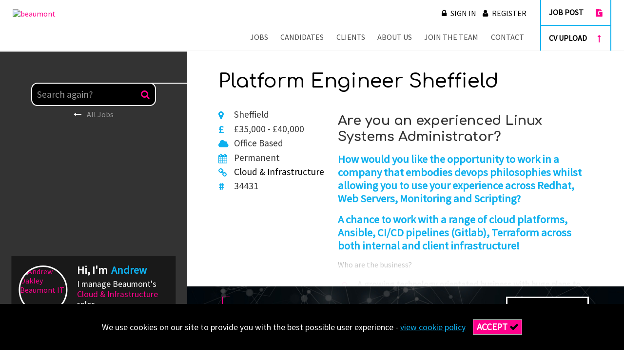

--- FILE ---
content_type: text/html; charset=UTF-8
request_url: https://www.beaumont-it.co.uk/job/platform-engineer-sheffield
body_size: 7913
content:
<!DOCTYPE html>
<html lang="en-GB" class="no-js">
<head>
	<meta charset="UTF-8">
    <meta name="viewport" content="width=device-width, initial-scale=1, maximum-scale=1, user-scalable=0">
            <meta name="robots" content="index,follow,noodp,noydir">
            <title>Platform Engineer Sheffield | Beaumont Technology, Tech Sales, Risk and Compliance Recruitment</title>
    
            <meta name="description" content="View our Platform Engineer Sheffield job and similar roles - Apply now or Register a CV">
    
    <meta property="og:locale" content="en_GB" />
    <meta property="og:type" content="website" />
    <meta property="og:title" content="Beaumont IT Technology Recruitment Agency" />
    <meta property="og:description" content="Beaumont IT are a leading technology recruitment agency supplying exceptional talent to SMEs, start ups, Blue chips, Household names and everything in-between, our expertise spans infrastructure, cloud, devops, data science, software development, testing, UI/UX." />
    <meta property="og:url" content="https://www.beaumont-it.co.uk/job/platform-engineer-sheffield" />
    <meta property="og:site_name" content="Beaumont IT" />
    <meta property="og:image" content="https://www.beaumont-it.co.uk/wp-content/uploads/2019/06/beaumont_logo.jpg" />
    <meta property="og:image:secure_url" content="https://www.beaumont-it.co.uk/wp-content/uploads/2019/06/beaumont_logo.jpg" />
    
    <meta name="twitter:description" content="We are a market leading recruitment company supplying the technology and IT industry from, Blue Chips, SMEs to Start-ups and everything between with the best talent in the market covering software development, testing, infrastructure, cloud, devops, testing, UI/UI, data science." />
    <meta name="twitter:title" content="Beaumont IT Technology Recruitment" />
    <meta name="twitter:site" content="@it_beaumont" />
    <meta name="twitter:image" content="https://www.beaumont-it.co.uk/wp-content/uploads/2019/06/beaumont_logo.jpg" />
    <meta name="twitter:creator" content="@it_beaumont" />    
    
	<link rel="profile" href="https://gmpg.org/xfn/11">
    <link rel="alternate" type="application/rss+xml" title="Beaumont Technology, Tech Sales, Risk and Compliance Recruitment Jobs RSS Feed" href="https://www.beaumont-it.co.uk/feed/?post_type=job" />      
    <link rel="alternate" type="application/rss+xml" title="Beaumont Technology, Tech Sales, Risk and Compliance Recruitment Blog RSS Feed" href="https://www.beaumont-it.co.uk/feed/" />      
	    <link href="https://www.beaumont-it.co.uk/apple-touch-icon.png" rel="apple-touch-icon" />
    <link href="https://www.beaumont-it.co.uk/apple-touch-icon-152x152.png" rel="apple-touch-icon" sizes="152x152" />
    <link href="https://www.beaumont-it.co.uk/apple-touch-icon-167x167.png" rel="apple-touch-icon" sizes="167x167" />
    <link href="https://www.beaumont-it.co.uk/apple-touch-icon-180x180.png" rel="apple-touch-icon" sizes="180x180" />
    <link href="https://www.beaumont-it.co.uk/icon-hires_new.png" rel="icon" sizes="192x192" />
    <link href="https://www.beaumont-it.co.uk/icon-normal.png" rel="icon" sizes="128x128" />
    <link rel="shortcut icon" href="https://www.beaumont-it.co.uk/wp-content/themes/beaumont/fav_icon.png" type="image/x-icon">
    <link rel="icon" href="https://www.beaumont-it.co.uk/wp-content/themes/beaumont/fav_icon.png" type="image/x-icon">    
    <meta name='robots' content='max-image-preview:large' />
<link rel='dns-prefetch' href='//ajax.googleapis.com' />
<link rel='dns-prefetch' href='//maps.googleapis.com' />
<link rel='dns-prefetch' href='//cdnjs.cloudflare.com' />
<link rel='dns-prefetch' href='//maxcdn.bootstrapcdn.com' />
<link rel='dns-prefetch' href='//fonts.googleapis.com' />
<link rel='stylesheet' id='wp-block-library-css' href='https://www.beaumont-it.co.uk/wp-includes/css/dist/block-library/style.min.css' type='text/css' media='all' />
<style id='classic-theme-styles-inline-css' type='text/css'>
/*! This file is auto-generated */
.wp-block-button__link{color:#fff;background-color:#32373c;border-radius:9999px;box-shadow:none;text-decoration:none;padding:calc(.667em + 2px) calc(1.333em + 2px);font-size:1.125em}.wp-block-file__button{background:#32373c;color:#fff;text-decoration:none}
</style>
<style id='global-styles-inline-css' type='text/css'>
body{--wp--preset--color--black: #000000;--wp--preset--color--cyan-bluish-gray: #abb8c3;--wp--preset--color--white: #ffffff;--wp--preset--color--pale-pink: #f78da7;--wp--preset--color--vivid-red: #cf2e2e;--wp--preset--color--luminous-vivid-orange: #ff6900;--wp--preset--color--luminous-vivid-amber: #fcb900;--wp--preset--color--light-green-cyan: #7bdcb5;--wp--preset--color--vivid-green-cyan: #00d084;--wp--preset--color--pale-cyan-blue: #8ed1fc;--wp--preset--color--vivid-cyan-blue: #0693e3;--wp--preset--color--vivid-purple: #9b51e0;--wp--preset--gradient--vivid-cyan-blue-to-vivid-purple: linear-gradient(135deg,rgba(6,147,227,1) 0%,rgb(155,81,224) 100%);--wp--preset--gradient--light-green-cyan-to-vivid-green-cyan: linear-gradient(135deg,rgb(122,220,180) 0%,rgb(0,208,130) 100%);--wp--preset--gradient--luminous-vivid-amber-to-luminous-vivid-orange: linear-gradient(135deg,rgba(252,185,0,1) 0%,rgba(255,105,0,1) 100%);--wp--preset--gradient--luminous-vivid-orange-to-vivid-red: linear-gradient(135deg,rgba(255,105,0,1) 0%,rgb(207,46,46) 100%);--wp--preset--gradient--very-light-gray-to-cyan-bluish-gray: linear-gradient(135deg,rgb(238,238,238) 0%,rgb(169,184,195) 100%);--wp--preset--gradient--cool-to-warm-spectrum: linear-gradient(135deg,rgb(74,234,220) 0%,rgb(151,120,209) 20%,rgb(207,42,186) 40%,rgb(238,44,130) 60%,rgb(251,105,98) 80%,rgb(254,248,76) 100%);--wp--preset--gradient--blush-light-purple: linear-gradient(135deg,rgb(255,206,236) 0%,rgb(152,150,240) 100%);--wp--preset--gradient--blush-bordeaux: linear-gradient(135deg,rgb(254,205,165) 0%,rgb(254,45,45) 50%,rgb(107,0,62) 100%);--wp--preset--gradient--luminous-dusk: linear-gradient(135deg,rgb(255,203,112) 0%,rgb(199,81,192) 50%,rgb(65,88,208) 100%);--wp--preset--gradient--pale-ocean: linear-gradient(135deg,rgb(255,245,203) 0%,rgb(182,227,212) 50%,rgb(51,167,181) 100%);--wp--preset--gradient--electric-grass: linear-gradient(135deg,rgb(202,248,128) 0%,rgb(113,206,126) 100%);--wp--preset--gradient--midnight: linear-gradient(135deg,rgb(2,3,129) 0%,rgb(40,116,252) 100%);--wp--preset--font-size--small: 13px;--wp--preset--font-size--medium: 20px;--wp--preset--font-size--large: 36px;--wp--preset--font-size--x-large: 42px;--wp--preset--spacing--20: 0.44rem;--wp--preset--spacing--30: 0.67rem;--wp--preset--spacing--40: 1rem;--wp--preset--spacing--50: 1.5rem;--wp--preset--spacing--60: 2.25rem;--wp--preset--spacing--70: 3.38rem;--wp--preset--spacing--80: 5.06rem;--wp--preset--shadow--natural: 6px 6px 9px rgba(0, 0, 0, 0.2);--wp--preset--shadow--deep: 12px 12px 50px rgba(0, 0, 0, 0.4);--wp--preset--shadow--sharp: 6px 6px 0px rgba(0, 0, 0, 0.2);--wp--preset--shadow--outlined: 6px 6px 0px -3px rgba(255, 255, 255, 1), 6px 6px rgba(0, 0, 0, 1);--wp--preset--shadow--crisp: 6px 6px 0px rgba(0, 0, 0, 1);}:where(.is-layout-flex){gap: 0.5em;}:where(.is-layout-grid){gap: 0.5em;}body .is-layout-flex{display: flex;}body .is-layout-flex{flex-wrap: wrap;align-items: center;}body .is-layout-flex > *{margin: 0;}body .is-layout-grid{display: grid;}body .is-layout-grid > *{margin: 0;}:where(.wp-block-columns.is-layout-flex){gap: 2em;}:where(.wp-block-columns.is-layout-grid){gap: 2em;}:where(.wp-block-post-template.is-layout-flex){gap: 1.25em;}:where(.wp-block-post-template.is-layout-grid){gap: 1.25em;}.has-black-color{color: var(--wp--preset--color--black) !important;}.has-cyan-bluish-gray-color{color: var(--wp--preset--color--cyan-bluish-gray) !important;}.has-white-color{color: var(--wp--preset--color--white) !important;}.has-pale-pink-color{color: var(--wp--preset--color--pale-pink) !important;}.has-vivid-red-color{color: var(--wp--preset--color--vivid-red) !important;}.has-luminous-vivid-orange-color{color: var(--wp--preset--color--luminous-vivid-orange) !important;}.has-luminous-vivid-amber-color{color: var(--wp--preset--color--luminous-vivid-amber) !important;}.has-light-green-cyan-color{color: var(--wp--preset--color--light-green-cyan) !important;}.has-vivid-green-cyan-color{color: var(--wp--preset--color--vivid-green-cyan) !important;}.has-pale-cyan-blue-color{color: var(--wp--preset--color--pale-cyan-blue) !important;}.has-vivid-cyan-blue-color{color: var(--wp--preset--color--vivid-cyan-blue) !important;}.has-vivid-purple-color{color: var(--wp--preset--color--vivid-purple) !important;}.has-black-background-color{background-color: var(--wp--preset--color--black) !important;}.has-cyan-bluish-gray-background-color{background-color: var(--wp--preset--color--cyan-bluish-gray) !important;}.has-white-background-color{background-color: var(--wp--preset--color--white) !important;}.has-pale-pink-background-color{background-color: var(--wp--preset--color--pale-pink) !important;}.has-vivid-red-background-color{background-color: var(--wp--preset--color--vivid-red) !important;}.has-luminous-vivid-orange-background-color{background-color: var(--wp--preset--color--luminous-vivid-orange) !important;}.has-luminous-vivid-amber-background-color{background-color: var(--wp--preset--color--luminous-vivid-amber) !important;}.has-light-green-cyan-background-color{background-color: var(--wp--preset--color--light-green-cyan) !important;}.has-vivid-green-cyan-background-color{background-color: var(--wp--preset--color--vivid-green-cyan) !important;}.has-pale-cyan-blue-background-color{background-color: var(--wp--preset--color--pale-cyan-blue) !important;}.has-vivid-cyan-blue-background-color{background-color: var(--wp--preset--color--vivid-cyan-blue) !important;}.has-vivid-purple-background-color{background-color: var(--wp--preset--color--vivid-purple) !important;}.has-black-border-color{border-color: var(--wp--preset--color--black) !important;}.has-cyan-bluish-gray-border-color{border-color: var(--wp--preset--color--cyan-bluish-gray) !important;}.has-white-border-color{border-color: var(--wp--preset--color--white) !important;}.has-pale-pink-border-color{border-color: var(--wp--preset--color--pale-pink) !important;}.has-vivid-red-border-color{border-color: var(--wp--preset--color--vivid-red) !important;}.has-luminous-vivid-orange-border-color{border-color: var(--wp--preset--color--luminous-vivid-orange) !important;}.has-luminous-vivid-amber-border-color{border-color: var(--wp--preset--color--luminous-vivid-amber) !important;}.has-light-green-cyan-border-color{border-color: var(--wp--preset--color--light-green-cyan) !important;}.has-vivid-green-cyan-border-color{border-color: var(--wp--preset--color--vivid-green-cyan) !important;}.has-pale-cyan-blue-border-color{border-color: var(--wp--preset--color--pale-cyan-blue) !important;}.has-vivid-cyan-blue-border-color{border-color: var(--wp--preset--color--vivid-cyan-blue) !important;}.has-vivid-purple-border-color{border-color: var(--wp--preset--color--vivid-purple) !important;}.has-vivid-cyan-blue-to-vivid-purple-gradient-background{background: var(--wp--preset--gradient--vivid-cyan-blue-to-vivid-purple) !important;}.has-light-green-cyan-to-vivid-green-cyan-gradient-background{background: var(--wp--preset--gradient--light-green-cyan-to-vivid-green-cyan) !important;}.has-luminous-vivid-amber-to-luminous-vivid-orange-gradient-background{background: var(--wp--preset--gradient--luminous-vivid-amber-to-luminous-vivid-orange) !important;}.has-luminous-vivid-orange-to-vivid-red-gradient-background{background: var(--wp--preset--gradient--luminous-vivid-orange-to-vivid-red) !important;}.has-very-light-gray-to-cyan-bluish-gray-gradient-background{background: var(--wp--preset--gradient--very-light-gray-to-cyan-bluish-gray) !important;}.has-cool-to-warm-spectrum-gradient-background{background: var(--wp--preset--gradient--cool-to-warm-spectrum) !important;}.has-blush-light-purple-gradient-background{background: var(--wp--preset--gradient--blush-light-purple) !important;}.has-blush-bordeaux-gradient-background{background: var(--wp--preset--gradient--blush-bordeaux) !important;}.has-luminous-dusk-gradient-background{background: var(--wp--preset--gradient--luminous-dusk) !important;}.has-pale-ocean-gradient-background{background: var(--wp--preset--gradient--pale-ocean) !important;}.has-electric-grass-gradient-background{background: var(--wp--preset--gradient--electric-grass) !important;}.has-midnight-gradient-background{background: var(--wp--preset--gradient--midnight) !important;}.has-small-font-size{font-size: var(--wp--preset--font-size--small) !important;}.has-medium-font-size{font-size: var(--wp--preset--font-size--medium) !important;}.has-large-font-size{font-size: var(--wp--preset--font-size--large) !important;}.has-x-large-font-size{font-size: var(--wp--preset--font-size--x-large) !important;}
.wp-block-navigation a:where(:not(.wp-element-button)){color: inherit;}
:where(.wp-block-post-template.is-layout-flex){gap: 1.25em;}:where(.wp-block-post-template.is-layout-grid){gap: 1.25em;}
:where(.wp-block-columns.is-layout-flex){gap: 2em;}:where(.wp-block-columns.is-layout-grid){gap: 2em;}
.wp-block-pullquote{font-size: 1.5em;line-height: 1.6;}
</style>
<link rel='stylesheet' id='ctf_styles-css' href='https://www.beaumont-it.co.uk/wp-content/cache/busting/1/wp-content/plugins/custom-twitter-feeds/css/ctf-styles.min-2.2.2.css' type='text/css' media='all' />
<link rel='stylesheet' id='carousel-min-css' href='https://www.beaumont-it.co.uk/wp-content/cache/busting/1/wp-content/themes/beaumont/css/owl.carousel.min-2.04.css' type='text/css' media='all' />
<link rel='stylesheet' id='owl-theme-css' href='https://www.beaumont-it.co.uk/wp-content/cache/busting/1/wp-content/themes/beaumont/css/owl.theme.default.min-2.04.css' type='text/css' media='all' />
<link rel='stylesheet' id='load-fa-css' href='https://maxcdn.bootstrapcdn.com/font-awesome/4.6.3/css/font-awesome.min.css?ver=6.5.7' type='text/css' media='all' />
<link rel='stylesheet' id='google_font-css' href='https://fonts.googleapis.com/css?family=Source+Sans+Pro%3A300%2C400%7CComfortaa%3A500%2C700&#038;display=swap&#038;ver=6.5.7' type='text/css' media='all' />
<link data-minify="1" rel='stylesheet' id='style-css' href='https://www.beaumont-it.co.uk/wp-content/cache/min/1/wp-content/themes/beaumont/css/style-f7ccfffff14db4d2653aaa01f3a61afc.css' type='text/css' media='all' />
<link rel='stylesheet' id='jquery-auto-complete-css' href='https://cdnjs.cloudflare.com/ajax/libs/jquery-autocomplete/1.0.7/jquery.auto-complete.css?ver=1.0.7' type='text/css' media='all' />
<link rel='stylesheet' id='cff-css' href='https://www.beaumont-it.co.uk/wp-content/cache/busting/1/wp-content/plugins/custom-facebook-feed/assets/css/cff-style.min-4.2.3.css' type='text/css' media='all' />
<link rel='stylesheet' id='sb-font-awesome-css' href='https://maxcdn.bootstrapcdn.com/font-awesome/4.7.0/css/font-awesome.min.css?ver=6.5.7' type='text/css' media='all' />
<script type="text/javascript" src="https://maps.googleapis.com/maps/api/js?key=AIzaSyAckjoa7BH17SgI6DvBrXUDWg0ZgrVPr6s&amp;libraries=places&amp;ver=6.5.7" id="gmaps-api-js"></script>
<link rel="https://api.w.org/" href="https://www.beaumont-it.co.uk/wp-json/" /><link rel="EditURI" type="application/rsd+xml" title="RSD" href="https://www.beaumont-it.co.uk/xmlrpc.php?rsd" />
<meta name="generator" content="WordPress 6.5.7" />
<link rel="canonical" href="https://www.beaumont-it.co.uk/job/platform-engineer-sheffield" />
<link rel='shortlink' href='https://www.beaumont-it.co.uk/?p=1175' />
<link rel="alternate" type="application/json+oembed" href="https://www.beaumont-it.co.uk/wp-json/oembed/1.0/embed?url=https%3A%2F%2Fwww.beaumont-it.co.uk%2Fjob%2Fplatform-engineer-sheffield" />
<link rel="alternate" type="text/xml+oembed" href="https://www.beaumont-it.co.uk/wp-json/oembed/1.0/embed?url=https%3A%2F%2Fwww.beaumont-it.co.uk%2Fjob%2Fplatform-engineer-sheffield&#038;format=xml" />
			<!-- DO NOT COPY THIS SNIPPET! Start of Page Analytics Tracking for HubSpot WordPress plugin v11.0.55-->
			<script class="hsq-set-content-id" data-content-id="blog-post">
				var _hsq = _hsq || [];
				_hsq.push(["setContentType", "blog-post"]);
			</script>
			<!-- DO NOT COPY THIS SNIPPET! End of Page Analytics Tracking for HubSpot WordPress plugin -->
			
    <style>
    .scss_errors {
        position: fixed;
        bottom:0;
        right:0;
        padding:15px;
        width:40%;
        background: #000;
        color: #fff;
        font-size: 17px;
        z-index: 5000;
    }
    #wpadminbar{display:none;}  
    html{margin-top:0 !important;}    
    .scss_errors > * {white-space:normal;}
    </style>
<script>(function(w,d,s,l,i){w[l]=w[l]||[];w[l].push({'gtm.start':
new Date().getTime(),event:'gtm.js'});var f=d.getElementsByTagName(s)[0],
j=d.createElement(s),dl=l!='dataLayer'?'&l='+l:'';j.async=true;j.src=
'https://www.googletagmanager.com/gtm.js?id='+i+dl;f.parentNode.insertBefore(j,f);
})(window,document,'script','dataLayer','GTM-NWTN5KL');</script>

<script async src="https://www.googletagmanager.com/gtag/js?id=UA-144607020-1"></script>
<script>
  window.dataLayer = window.dataLayer || [];
  function gtag(){dataLayer.push(arguments);}
  gtag('js', new Date());

  gtag('config', 'UA-144607020-1');
</script>
</head>   
       
<body class="job-template-default single single-job postid-1175">
<noscript><iframe src="https://www.googletagmanager.com/ns.html?id=GTM-NWTN5KL" height="0" width="0" style="display:none;visibility:hidden"></iframe></noscript>

<div id="site_data" data-ajax-url="https://www.beaumont-it.co.uk/wp-admin/admin-ajax.php" class="hide"></div>

<div id="container">

    
    <header id="header">
        
        
        <div class="max_inner clearfix single">
        
            <a class="logo" href="https://www.beaumont-it.co.uk">
                <img src="https://www.beaumont-it.co.uk/wp-content/uploads/2019/06/beaumont_logo.jpg" width="235" alt="beaumont ">
            </a>

            <div class="top_cta clearfix">
                <a class="job" href="https://careers.beaumont-it.co.uk/careers/submit-vacancy"><span class="text">Job Post</span><span class="fa fa-file"></span></a>
                <a class="cv" href="https://careers.beaumont-it.co.uk/careers/submit-cv"><span class="text">CV Upload</span><span class="fa fa-long-arrow-up cv"></span></a>
            </div> 

            <div class="portal_links">
                <a classs="first" href="https://careers.beaumont-it.co.uk/candidate/login"><span class="fa fa-lock"></span><span class="text">Sign in</span></a>
                <a href="https://careers.beaumont-it.co.uk/careers/candidate/register"><span class="fa fa-user"></span><span class="text">Register</span></a>
            </div> 

            <div id="top_nav" class="nav_row">
                <button id="tog_nav"><span class="fa fa-bars"></span></button>
                <div id="menu_nav" class="sub-menu"></div>
                <nav class="clearfix">
                    <div class="menu-primary-menu-container"><ul id="menu-primary-menu" class="primary_menu"><li id="menu-item-7" class="menu-item menu-item-type-post_type menu-item-object-page menu-item-home menu-item-7"><a href="https://www.beaumont-it.co.uk/">Home</a></li>
<li id="menu-item-41" class="menu-item menu-item-type-custom menu-item-object-custom menu-item-41"><a href="https://my.recruitwithatlas.com/beaumont-itcouk/jobs">Jobs</a></li>
<li id="menu-item-48" class="menu-item menu-item-type-post_type menu-item-object-page menu-item-48"><a href="https://www.beaumont-it.co.uk/candidates">Candidates</a></li>
<li id="menu-item-47" class="menu-item menu-item-type-post_type menu-item-object-page menu-item-47"><a href="https://www.beaumont-it.co.uk/clients">Clients</a></li>
<li id="menu-item-46" class="menu-item menu-item-type-post_type menu-item-object-page menu-item-46"><a href="https://www.beaumont-it.co.uk/about-us">About us</a></li>
<li id="menu-item-45" class="menu-item menu-item-type-post_type menu-item-object-page menu-item-45"><a href="https://www.beaumont-it.co.uk/join-us">Join the team</a></li>
<li id="menu-item-44" class="menu-item menu-item-type-post_type menu-item-object-page menu-item-44"><a href="https://www.beaumont-it.co.uk/contact">Contact</a></li>
</ul></div>                </nav>
            </div>

        </div>
        
    </header>

    <div id="cookies_bar" class="padd_out">
        We use cookies on our site to provide you with the best possible user experience - <a href="https://www.beaumont-it.co.uk/privacy-policy/" class="inline">view cookie policy</a> <a href="https://www.beaumont-it.co.uk/privacy-policy/" class="cta_btn">Accept <span class="fa fa-check"></span></a>
    </div>       
<script type="application/ld+json"> {
  "@context" : "http://schema.org/",
  "@type" : "JobPosting",
  "url" : "https://www.beaumont-it.co.uk/job/platform-engineer-sheffield",
  "title" : "Platform Engineer Sheffield",
  "baseSalary": "35000",
  "description" : "<h2>Are you an experienced Linux Systems Administrator?</h2>
<h3>How would you like the opportunity to work in a company that embodies devops philosophies whilst allowing you to use your experience across Redhat, Web Servers, Monitoring and Scripting?</h3>
<h3>A chance to work with a range of cloud platforms, Ansible, CI/CD pipelines (Gitlab), Terraform across both internal and client infrastructure!</h3>
<p>Who are the business?</p>
<ul>
<li>A growing technology orientated business with huge plans to grow their business further across the UK and Europe over the next 24 months, all fed from their Sheffield hub you will have the opportunity to work with a continually evolving technology stack within a business who are looking to keep things effective, efficient and simple! They invest in talent allowing for growth, progression and certifications to further your career whilst allowing you a flexible and supported work / life balance.</li>
</ul>
<p>What will I be doing?</p>
<ul>
<li>Supporting infrastructure across virtualisation, cloud, physical server, storage, monitoring and web technologies.</li>
<li>Leveraging modern cloud-technologies to deploy and manage services</li>
<li>Helping develop the companies technology stack&nbsp;</li>
<li>Improving workflows for developers using automation and improvements within software delivery</li>
<li>Network and infrastructure monitoring</li>
<li>Contribution to project work across the technology stack as required to improve and develop the companies technical delivery strategy</li>
</ul>
<p>What experience do I need?</p>
<ul>
<li>As a strong Network or Systems Administrator you will have an interest in devops philosophies and cloud technologies</li>
<li>Knowledgable Linux admin (Redhat preferred)</li>
<li>Scripting with at least one language</li>
<li>A knowledge of Automation and/or Configuration management (We use Ansible)</li>
<li>Version Control &#8211; ideally GIT</li>
<li>Bonus points for experience with Splunk, CI/CD Pipelines, Ansible, Terraform, AWS, Storage and Virtualisation</li>
</ul>
<p>The package includes a &pound;35,000 &#8211; &pound;40,000 starting salary, flexible working, development plan and a progression plan. Expect to be rewarded with autonomy and the opportunity to input into future development of the infrastructure, cloud and software delivery function.</p>
",
  "identifier": {
    "@type": "PropertyValue",
    "name": "Beaumont IT Recruitment",
    "value": "34431"
  },
  "datePosted" : "2019-10-23T18:42:28+01:00",   
  "validThrough" : "2020-01-23T18:42:28+01:00" , 
  "employmentType" : "FULL_TIME",
  "hiringOrganization" : {
    "@type":"Organization",
    "name":"Beaumont IT",
    "sameAs" : "https://www.beaumont-it.co.uk",    
    "logo":"https://www.beaumont-it.co.uk/wp-content/uploads/2019/06/beaumont_logo.jpg"
   },
  "jobLocation" : {
    "@type" : "Place",
    "address" : {
      "@type" : "PostalAddress",
      "addressLocality" : "Sheffield",
      "addressRegion": "UK",
      "addressCountry": "UK"
    }
  }
}
</script>

<section class="job_main">
    <div class="wrap">
        <h1>Platform Engineer Sheffield</h1>
                <div class="job_meta">
            <div class="loc">
                <span class="fa fa-map-marker"></span>Sheffield</div>
            <div class="sal">
                <span>£</span>£35,000 - £40,000</div>
            <div class="rem">
                <span class="fa fa-cloud"></span>Office Based</div>
            <div class="con">
                <span class="fa fa-calendar"></span>Permanent</div>
            <div class="sec">
                <span class="fa fa-link"></span>
                <a href="https://www.beaumont-it.co.uk/cloud-infrastructure-jobs">Cloud & Infrastructure</a>
            </div>
            <div class="ref">
                <span>#</span>34431</div>
        </div>
        <div class="user_content">
            <h2>Are you an experienced Linux Systems Administrator?</h2>
<h3>How would you like the opportunity to work in a company that embodies devops philosophies whilst allowing you to use your experience across Redhat, Web Servers, Monitoring and Scripting?</h3>
<h3>A chance to work with a range of cloud platforms, Ansible, CI/CD pipelines (Gitlab), Terraform across both internal and client infrastructure!</h3>
<p>Who are the business?</p>
<ul>
<li>A growing technology orientated business with huge plans to grow their business further across the UK and Europe over the next 24 months, all fed from their Sheffield hub you will have the opportunity to work with a continually evolving technology stack within a business who are looking to keep things effective, efficient and simple! They invest in talent allowing for growth, progression and certifications to further your career whilst allowing you a flexible and supported work / life balance.</li>
</ul>
<p>What will I be doing?</p>
<ul>
<li>Supporting infrastructure across virtualisation, cloud, physical server, storage, monitoring and web technologies.</li>
<li>Leveraging modern cloud-technologies to deploy and manage services</li>
<li>Helping develop the companies technology stack&nbsp;</li>
<li>Improving workflows for developers using automation and improvements within software delivery</li>
<li>Network and infrastructure monitoring</li>
<li>Contribution to project work across the technology stack as required to improve and develop the companies technical delivery strategy</li>
</ul>
<p>What experience do I need?</p>
<ul>
<li>As a strong Network or Systems Administrator you will have an interest in devops philosophies and cloud technologies</li>
<li>Knowledgable Linux admin (Redhat preferred)</li>
<li>Scripting with at least one language</li>
<li>A knowledge of Automation and/or Configuration management (We use Ansible)</li>
<li>Version Control &#8211; ideally GIT</li>
<li>Bonus points for experience with Splunk, CI/CD Pipelines, Ansible, Terraform, AWS, Storage and Virtualisation</li>
</ul>
<p>The package includes a &pound;35,000 &#8211; &pound;40,000 starting salary, flexible working, development plan and a progression plan. Expect to be rewarded with autonomy and the opportunity to input into future development of the infrastructure, cloud and software delivery function.</p>
        </div>
        
        <div class="search_agent" style="background-image:url('https://www.beaumont-it.co.uk/wp-content/uploads/cloud_sector_bg.jpg');">
            <div class="search job">
                <form id="search_jobs" role="Job Search" action="https://www.beaumont-it.co.uk/jobs" method="get">
                    <div class="field">
                        <input type="text" id="k_inp" name="k_inp" placeholder="Search again?">
                        <button type="submit" class="icon_search fa fa-search"></button>
                    </div>
                </form>
                <a href="https://www.beaumont-it.co.uk/jobs">
                    <span class="fa fa-long-arrow-left"></span> All Jobs
                </a>
            </div>
            
            <div class="profile">
                <a href="https://www.beaumont-it.co.uk/team/andrew-oakley" class="photo">
                    <img class="main" src="https://www.beaumont-it.co.uk/wp-content/uploads/Andrew-Oakley-copy.jpg" width="250" alt="Andrew Oakley Beaumont IT">
                    <img class="load" src="https://www.beaumont-it.co.uk/wp-content/uploads/IMG_3469.png" width="250">
                </a>
                <div>
                    <div class="name">Hi, I'm <a href="https://www.beaumont-it.co.uk/team/andrew-oakley">Andrew</a></div>
                    <div class="about">I manage Beaumont's <a href="https://www.beaumont-it.co.uk/cloud-infrastructure-jobs">
                        Cloud & Infrastructure</a> roles</div>
                    <div class="links">
                        <a href="tel:01384 217754"><span class="fa fa-phone"></span></a>
                        <a href="mailto:andrew@beaumont-it.co.uk"><span class="fa fa-envelope"></span></a>
                        <a href="https://www.beaumont-it.co.uk/team/andrew-oakley"><span class="fa fa-bullhorn"></span></a>
                        <a href="https://www.beaumont-it.co.uk/team/andrew-oakley"><span class="fa fa-file"></span></a>
                    </div>
                </div>    
            </div>
        </div>
        
        <div id="apply_row">
            <div class="clearfix">
                 
                    <a href="" class="sim_jobs"><strong>1</strong> similar jobs <span class="fa fa-long-arrow-down"></span></a> 
                
                    <div class="apply_links">
                                            <a href="https://beaumont-it.vincere.io/careers/user/register/34431" class="cta_btn">Apply</a>
                        <!--<a href="" class="refer">Refer</a>-->
                                        </div>
                    <div class="clear">                                <a href="https://www.beaumont-it.co.uk/job/lead-technical-ops-engineer-coventry" title="Lead Technical Ops Engineer Coventry">
                                    Lead Technical Ops Engineer Coventry                                    <span>
                                    Coventry <span>|</span> 
                                    £40,000 - £60,000 <span>|</span> 
                                    Permanent</span>
                                </a>
                            </div>            </div>
        </div>
    </div>
</section>                                 



</div><!-- #container from header.php -->
<!-- Custom Facebook Feed JS -->
<script type="text/javascript">var cffajaxurl = "https://www.beaumont-it.co.uk/wp-admin/admin-ajax.php";
var cfflinkhashtags = "false";
</script>
<script type="text/javascript" src="https://ajax.googleapis.com/ajax/libs/jquery/3.3.1/jquery.min.js?ver=6.5.7" id="jquery-js"></script>
<script type="text/javascript" src="https://www.beaumont-it.co.uk/wp-content/themes/beaumont/js/owl.carousel.min.js" id="owl-js"></script>
<script type="text/javascript" src="https://www.beaumont-it.co.uk/wp-content/cache/busting/1/wp-content/themes/beaumont/js/main.min-2.04.js" id="bitjs-js"></script>
<script type="text/javascript" src="https://cdnjs.cloudflare.com/ajax/libs/jquery-autocomplete/1.0.7/jquery.auto-complete.min.js?ver=1.0.7" id="jquery-auto-complete-js"></script>
<script type="text/javascript" id="global-js-extra">
/* <![CDATA[ */
var global = {"ajax":"https:\/\/www.beaumont-it.co.uk\/wp-admin\/admin-ajax.php"};
/* ]]> */
</script>
<script type="text/javascript" src="https://www.beaumont-it.co.uk/wp-content/cache/busting/1/wp-content/themes/beaumont/js/global-1.0.0.js" id="global-js"></script>
<script type="text/javascript" src="https://www.beaumont-it.co.uk/wp-content/cache/busting/1/wp-content/plugins/custom-facebook-feed/assets/js/cff-scripts.min-4.2.3.js" id="cffscripts-js"></script>
<script>
//youtube load videos on demand
document.addEventListener("DOMContentLoaded",
function() {
    var div, n,
        v = document.getElementsByClassName("youtube-player");
    for (n = 0; n < v.length; n++) {
        div = document.createElement("div");
        div.setAttribute("data-id", v[n].dataset.id);
        div.innerHTML = labnolThumb(v[n].dataset.id);
        div.onclick = labnolIframe;
        v[n].appendChild(div);
    }
});
function loadVideo(){
        var div, n,
            v = document.getElementsByClassName("youtube-player");
        for (n = 0; n < v.length; n++) {
            div = document.createElement("div");
            div.setAttribute("data-id", v[n].dataset.id);
            div.innerHTML = labnolThumb(v[n].dataset.id);
            div.onclick = labnolIframe;
            v[n].appendChild(div);
        }        
}
function labnolThumb(id) {
    var thumb = '<img src="https://i.ytimg.com/vi/ID/hqdefault.jpg">',
        play = '<div class="play"></div>';
    return thumb.replace("ID", id) + play;
}
function labnolIframe() {
    console.log('click');
    var iframe = document.createElement("iframe");
    var embed = "https://www.youtube.com/embed/ID?autoplay=1&rel=0";
    iframe.setAttribute("src", embed.replace("ID", this.dataset.id));
    iframe.setAttribute("frameborder", "0");
    iframe.setAttribute("allowfullscreen", "1");
    iframe.setAttribute("id", this.dataset.id);        
    this.parentNode.replaceChild(iframe, this);
}
</script>
</body>
</html>
<!-- This website is like a Rocket, isn't it? Performance optimized by WP Rocket. Learn more: https://wp-rocket.me - Debug: cached@1769876243 -->

--- FILE ---
content_type: text/css; charset=utf-8
request_url: https://www.beaumont-it.co.uk/wp-content/cache/min/1/wp-content/themes/beaumont/css/style-f7ccfffff14db4d2653aaa01f3a61afc.css
body_size: 14667
content:
html{font-size:16px;overflow-y:scroll;-webkit-text-size-adjust:100%;-ms-text-size-adjust:100%;height:100%}body{font-family:'Source Sans Pro',sans-serif;margin:0;color:#333;line-height:1.231;-webkit-font-smoothing:antialiased;-moz-osx-font-smoothing:grayscale;overflow-x:hidden}body *{-moz-box-sizing:border-box;box-sizing:border-box}body.noScroll{height:100%;overflow:hidden}body,div,dl,dt,dd,ul,ol,li,h1,h2,h3,h4,h5,h6,pre,code,form,fieldset,legend,input,textarea,p,blockquote,figure,section,header,footer,nav,article,aside{margin:0;padding:0}section,main,header,footer,nav,article,aside{display:block}fieldset,img,legend{border:0}li{display:list-item}table{font-size:inherit;font:100%}address,caption,cite,code,dfn,th,var,em{font-style:normal;font-weight:400}caption,th,legend{text-align:left}abbr,acronym{border:0;font-variant:normal}sup,sub{line-height:-1px;vertical-align:text-top}sub{vertical-align:text-bottom}input,textarea,select{font-family:inherit;font-size:inherit;font-weight:inherit}img{border:0;-ms-interpolation-mode:bicubic;vertical-align:middle}em{font-style:italic}.clearfix:after{content:" ";display:block;clear:both}::-moz-selection{background:#666;color:#fff}::selection{background:#666;color:#fff;text-shadow:none}input,select{-webkit-appearance:none;border-radius:0}table{font-size:inherit;font:100%}.clearAll{clear:both}.hide{display:none}.screen-reader-response{display:none}html,body,form,fieldset,p,div,h1,h2,h3,h4,h5,h6{-webkit-text-size-adjust:none}.skip-link,fieldset .noLabel{height:1px;font-size:0;width:1px;position:absolute;overflow:hidden;top:-10px}body a,button{-webkit-transition:all 0.4s ease-in;transition:all 0.4s ease-in}h1,h2,h3,h4,h5,legend{font-weight:600}h1{font-size:2.4rem;margin:0 0 1rem}h2{font-size:2rem;margin:.5rem 0 1rem}h3,h4,h5{margin:.5rem 0 1rem}h3{font-size:1.6rem}h4,h5,legend{font-size:1.4rem}ul,ol{margin:0 1.9rem 1.5em}ul li,ol li{margin:0 0 .5rem .5rem}ul li{list-style:disc}ol li{list-style-type:decimal}li.last{margin-right:0}li.first{margin-left:0}::-webkit-input-placeholder{color:#999}::-moz-placeholder{color:#999;opacity:1}:-ms-input-placeholder{color:#999}:-moz-placeholder{color:#999}::placeholder{color:#999}img.fluid{width:100%;height:auto}.cap{text-transform:capitalize}.fullVideo{cursor:pointer;margin-bottom:2.3rem}.youtube-player{position:relative;padding-bottom:56.23%;height:0;overflow:hidden;max-width:100%;background:#ccc;margin:0}.youtube-player .vid_caption,.youtube-player a.more{position:absolute;top:0;left:0;max-width:100%;padding:.4rem .5rem;background:rgba(255,255,255,.9);color:#000;text-align:center;text-transform:uppercase;font-size:1rem;z-index:3}.youtube-player a.more{top:auto;left:auto;bottom:0;right:0;background:#746fd8;color:#fff}.youtube-player a.more:hover{color:#746fd8;background:#fff}.youtube-player a.more .fa{display:inline-block;color:#000;font-size:.9rem;margin-left:.3rem}.youtube-player .play{height:6.5vw;width:6.5vw;min-width:55px;min-height:55px;left:50%;top:50%;-webkit-transform:translate(-50%,-50%);-moz-transform:translate(-50%,-50%);transform:translate(-50%,-50%);position:absolute;cursor:pointer;background:#9aa469;font-size:170%;border:.5vw solid #fff;text-align:center;border-radius:50%;-webkit-box-shadow:0 0 13px 0 #666;box-shadow:0 0 13px 0 #666}.youtube-player .play:after{position:absolute;left:50%;top:50%;-webkit-transform:translate(-47%,-50%);-moz-transform:translate(-47%,-50%);transform:translate(-47%,-50%);content:"\f04b";font-family:FontAwesome;font-style:normal;font-weight:400;color:#fff;font-size:20px;width:100%}.youtube-player iframe{position:absolute;top:0;left:0;width:100%;height:100%;z-index:100;background:transparent;z-index:0}.youtube-player img{bottom:0;display:block;left:0;margin:auto;max-width:100%;width:100%;position:absolute;right:0;top:0;border:none;height:auto;cursor:pointer;-webkit-transition:0.4s all;-moz-transition:0.4s all;transition:0.4s all}.youtube-player img:hover{-webkit-filter:brightness(60%)}.grid_col_group{margin:0 -10px}.grid_col_group:after{content:'';display:table;clear:both}@media (min-width:768px){.grid_col_group{margin:0 -20px}}.padd_out{padding:0 2%}@media (min-width:768px){.padd_out{padding:0 4%}}.pb_block{padding-top:2rem}.grid_col{padding:0 10px;display:inline;min-height:40px;position:relative;float:left;width:100%}.grid_col.full_send{text-align:right}@media (min-width:768px){.grid_col{padding:0 20px}}.grid_col.field{margin-bottom:10px}.grid_3,.grid_4,.grid_6,grid_5,grid_8{width:100%}@media (min-width:768px){.grid_3{width:25%}}@media (max-width:768px){#results .grid_4{width:50%}}@media (max-width:580px){#results .grid_4{width:100%}}@media (max-width:768px){#results .cta_client .grid_4{width:100%}}@media (min-width:768px){.grid_4{width:33.33%}}@media (min-width:768px){.grid_5{width:20%}}@media (min-width:768px){.grid_6{width:50%}}@media (min-width:768px){.grid_8{width:66.66%}}form{display:block}.close_frm{position:absolute;right:-18px;top:-17px;color:#333;font-size:140%;background:#fff;cursor:pointer;border:2px solid #f90;width:32px;height:32px;border-radius:50%;padding-top:1px;text-align:center}.field{padding:0 0 10px}.spam_field{font-weight:700;text-align:center;margin:1.2rem 0 1.3rem}fieldset .checkbox{padding:10px 0 10px}.checkbox input{width:auto;margin:0 10px 0 0;padding:4px}.check_div{float:none;width:100%;display:block}.check_div input{width:auto;margin-right:15px;-webkit-appearance:checkbox}.check_div label{color:#000;font-weight:600}.checkbox .wpcf7-list-item-label{display:inline-block}.checkbox input{display:none}.checkbox label{color:#000;font-weight:700;cursor:pointer}.checkbox input[type="checkbox"]+label span,.checkbox input[type="radio"]+label span{display:inline-block;width:19px;height:19px;margin:-2px 17px 0 0;vertical-align:middle;border:3px solid #000;background:#fff;cursor:pointer;position:relative;-webkit-transition:all 0.5s ease;transition:all 0.5s ease}.checkbox input[type="checkbox"]:checked+label span,.checkbox input[type="radio"]:checked+label span{border-width:1px;border-color:green}.checkbox input[type="checkbox"]:checked+label span:after,.checkbox input[type="radio"]:checked+label span:after{position:absolute;width:100%;height:100%;top:-15px;left:0;font-size:2rem;text-align:center;content:"\f00c";font-family:'fontAwesome';color:green}.custom_chk .checkbox input{display:none}.custom_chk .checkbox input+label span{border-color:#eee;border-width:2px;background:#fff}fieldset .halfField{padding:0 0 5px}label{display:inline-block}.grid_col>label{display:block;text-align:left;font-weight:700;color:#000;margin-bottom:.3rem;font-size:.8rem;text-transform:uppercase}input,select,textarea,.select{resize:none;outline:none;padding:.6rem 1.6rem .6rem .6rem;color:#333;background-color:transparent;width:auto;-webkit-transition:all 0.5s ease;transition:all 0.5s ease;border:1px solid #ccc}.field input{width:100%}select{-webkit-appearance:none;-moz-appearance:none;appearance:none;background:transparent url(../../../../../../../themes/beaumont/images/select_arrow.png) right center no-repeat;background-size:22px auto}textarea{height:58px}textarea:focus{height:140px}input:hover,select:hover,textarea:hover{border-color:#000}input:focus,select:focus,textarea:focus{border-color:#ccc}.form_btn{margin:20px 0 0;position:relative;z-index:1;clear:both;text-align:right}.form_btn button{background:#494949;color:#fff;font-weight:700;text-transform:uppercase}.form_btn button:hover{background:#000}.form_btn .fa{color:#000;display:inline-block;margin-left:10px;font-size:120%;font-weight:700}input[type="submit"],button{cursor:pointer;width:auto;background:#000;color:#fff;font-size:1rem;font-weight:300;border:none;letter-spacing:0;padding:1rem;-webkit-appearance:none;display:inline-block;outline:none}input[type="submit"]:hover,button[type="submit"]:hover{background:#494949}div.wpcf7 .ajax-loader{display:none}.math_div{margin-top:1rem;font-weight:700;color:#000}.math_div.right{text-align:right}.math_div.right div{display:inline-block}.math_div span{color:#fff}.math_div span.wpcf7-not-valid-tip{color:red}label.f_upload{display:inline-block;clear:none;margin:0;background:none;color:#fff;padding:0 .5rem;cursor:pointer;vertical-align:top;-webkit-transition:all 0.4s 0s ease-in-out;transition:all 0.4s 0s ease-in-out}label.f_upload .fa{font-size:1.2rem;display:block;text-align:center}label.f_upload .fa:before{display:inline-block}input[type="file"]{width:.1px;height:.1px;opacity:0;overflow:hidden;position:absolute;top:-400px;right:-400px;z-index:-1}input[type="file"]+label *{pointer-events:none}.wpcf7-not-valid-tip{padding:.4rem;background:#fff}.error{border-color:red}div.wpcf7-validation-errors,div.wpcf7-mail-sent-ok{border:0;background:#000;color:red;margin:10px 0;padding:10px 20px;font-size:120%;display:block;clear:both}div.wpcf7-mail-sent-ok{background:green;color:#fff}body.no_scroll{overflow:hidden;height:100%}a,.wpcf7-not-valid-tip{color:#ff008c;text-decoration:none}a:hover{color:#0eb0ee}.padd_tb{padding-top:3rem;padding-bottom:3rem}.max_inner{max-width:1280px;margin:0 auto;width:94%}#container{width:100%;margin:0 auto;padding-top:105px}.color_primary{color:#0eb0ee}.color_secondary{color:#ff008c}.aria_hide{max-height:1px;width:1px;font-size:0;padding:0;position:absolute;overflow:hidden;top:-80px}h1{font-weight:500;font-size:2rem;color:#000;font-family:'Comfortaa',cursive,sans-serif}h2{font-weight:700;font-size:1.7rem;font-family:'Comfortaa',cursive,sans-serif}h3{font-weight:700;font-size:1.4rem}h4{font-weight:400;font-size:1.3rem}.fa-file{position:relative}.fa-file:after{content:"£";position:absolute;top:4px;color:#ff008c;font-size:.8rem;z-index:1;font-weight:700;font-family:Arial;width:10px;left:50%;margin-left:-5px}.owl-carousel .owl-nav button{position:absolute;top:50%;width:35px;height:35px;margin-top:-17px;color:#fff;text-align:center;font-size:1.2rem!important;z-index:5;border-radius:0;opacity:1;visibility:visible;-webkit-transition:all 0.4s 0s ease-in-out;transition:all 0.4s 0s ease-in-out}.owl-carousel .owl-nav button i{position:relative;top:2px}.owl-carousel .owl-nav button.owl-prev,.owl-carousel .owl-nav button.owl-next{border:none}.owl-carousel .owl-nav button.owl-prev:hover,.owl-carousel .owl-nav button.owl-next:hover{color:#ff008c}.owl-carousel .owl-nav button.owl-prev{left:0}.owl-carousel .owl-nav button.owl-next{right:0}.owl-carousel .owl-nav button.disabled{opacity:0;visibility:hidden}.user_content p{margin-bottom:1.3rem}.user_content a{font-weight:700}.user_content img{width:100%;height:auto}.user_content img.auto_w{width:auto;max-width:100%;padding:1rem}.user_content img.auto_w.alignright{float:right}.user_content img.auto_w.alignleft{float:left}.user_content ul{margin:0 0 1.5em}.user_content ul li{font-size:1.1rem;font-weight:700;color:#000;list-style:none;padding-left:2rem;position:relative;margin-bottom:.8rem}.user_content ul li:before{width:7px;height:7px;border-radius:50%;background:#fff;border:2px solid #ff008c;content:"";position:absolute;left:0;top:.3rem}.user_content ul li ul{margin-top:1rem}.user_content ul li ul li:before{border-color:#0eb0ee}.user_content ul li ul a{color:#999}.user_content ul a{color:#000}.user_fa{display:inline-block;width:27px;font-size:1.2rem}ul.bullet_tick{margin:0 0 1rem 0}ul.bullet_tick li{margin:0 0 .6rem 0;list-style:none;display:block;padding-left:1.7rem;position:relative;font-size:1.1rem}ul.bullet_tick li:before{position:absolute;left:0;top:50%;margin-top:-9px;color:#ff008c;font-size:1rem;font-family:'fontAwesome';content:"\f00c";display:inline-block}footer ul,nav ul{margin:0 0 1rem}footer ul li,nav ul li{display:inline-block;list-style:none;margin:0 .7rem 0 0}a.cta_btn,.cta_btn{font-weight:700;display:inline-block;padding:.7rem .9rem .8rem;background:#fff;border:2px solid #0eb0ee;text-transform:uppercase;color:#000}a.cta_btn .fa,.cta_btn .fa{display:inline-block;margin-right:.6rem}a.cta_btn.btn_search,.cta_btn.btn_search{border-color:#000;margin-top:1rem}a.cta_btn.btn_search.sec,.cta_btn.btn_search.sec{margin-top:0;border-top:none}a.cta_btn.btn_search .fa,.cta_btn.btn_search .fa{font-size:1rem;color:#ff008c;margin:0 0 0 .5rem}a.cta_btn:hover,.cta_btn:hover{background:#0eb0ee;color:#fff}.btn_wrap{text-align:center}#header{position:fixed;background:#fff;border-bottom:1px solid #eee;top:0;width:100%;z-index:10}#header .max_inner{position:relative;width:100%}#header.show a.logo:after{opacity:1;visibility:visible}a.logo{display:inline-block;margin-left:.6rem;width:260px;position:relative}a.logo img{width:100%;height:auto}a.logo:after{height:100%;width:calc(100% - 26px);content:"";background:#fff;position:absolute;right:0;top:0;-webkit-transition:all 0.4s 0s ease-in-out;transition:all 0.4s 0s ease-in-out;opacity:0;visibility:hidden}#cookies_bar{background:#000;color:#fff;font-size:1.1rem;padding-top:2rem;text-align:center;padding-bottom:2rem;position:fixed;top:110%;left:0;width:100%;z-index:5000}#cookies_bar.set{top:auto;bottom:0}#cookies_bar a.inline{color:#0eb0ee;display:inline-block;text-decoration:underline}#cookies_bar a.cta_btn{border:1px solid #fff;background:#ff008c;color:#fff;display:inline-block;margin-left:.7rem;font-size:1.2rem;padding:.2rem .4rem}#cookies_bar a.cta_btn .fa{margin-right:0;color:#000}#cookies_bar a.cta_btn:hover{background:#fff;color:#ff008c}.top_cta{float:right}.top_cta a{display:block;color:#000;font-weight:700;padding:1rem 3rem 1rem 1rem;text-transform:uppercase;margin-left:.8rem;background:#fff;border:2px solid #0eb0ee;position:relative}.top_cta a.job{border-width:0 0 0 2px}.top_cta a.cv{border-width:2px 0 0 2px}.top_cta a .fa{margin-left:.6rem;display:inline-block;color:#ff008c;position:absolute;right:.9rem;top:50%;-webkit-transform:translate(0,-50%);-moz-transform:translate(0,-50%);transform:translate(0,-50%);width:18px;height:21px;-webkit-transition:all 0.4s 0s ease-in-out;transition:all 0.4s 0s ease-in-out;text-align:center}.top_cta a .fa.cv{margin-top:2px}.top_cta a .fa.fa-file{margin-top:2px}.top_cta a .fa.fa-file:after{color:#fff;font-size:.6rem}.top_cta a .text{display:inline-block}.top_cta a:hover{color:#0eb0ee}.top_cta a:hover .fa{color:#000}.portal_links{float:right}.portal_links a{display:inline-block;color:#000;text-transform:uppercase}.portal_links a.first{margin-left:0}.portal_links a .fa{margin-right:.5rem}.nav_row{position:absolute;bottom:0;right:0;width:calc(100% - 423px)}.nav_row button{padding:0;width:35px;height:35px;display:inline-block;float:left}.nav_row nav{width:calc(100% - 35px);padding-left:.7rem;float:left}.nav_row nav ul{margin:0}.nav_row nav a{color:#494949;display:inline-block;padding:.4rem .6rem .5rem;text-transform:uppercase}.nav_row nav a:hover{color:#ff008c}.nav_row .sub-menu{display:none;position:absolute;left:0;top:100%;background:#000;width:300px;padding:.8rem}.nav_row .sub-menu li{margin:0;display:block}.nav_row .sub-menu li a{display:block;color:#0eb0ee;padding:.6rem .4rem;text-transform:capitalize}.nav_row .sub-menu li a:hover{color:#fff}#menu-primary-menu>.menu-item-has-children{position:relative}#menu-primary-menu>.menu-item-has-children>a{padding-right:1.3rem}#menu-primary-menu>.menu-item-has-children>a:after{content:"\f175";font-family:'fontAwesome';position:absolute;right:.6rem;top:50%;font-size:.7rem;text-align:center;margin-top:-7px;color:#ff008c;width:9px;height:14px;-webkit-transform:rotate(0deg);-moz-transform:rotate(0deg);transform:rotate(0deg);-webkit-transition:all 0.4s 0s ease-in-out;transition:all 0.4s 0s ease-in-out}#menu-primary-menu>.menu-item-has-children>a.active{color:#0eb0ee}#menu-primary-menu>.menu-item-has-children>a.active:after{-webkit-transform:rotate(180deg);-moz-transform:rotate(180deg);transform:rotate(180deg)}#menu_nav{position:absolute;width:100%}#holding_block{position:fixed;top:0;left:0;width:100%;height:100%;z-index:1000;background:#fff url(https://www.beaumont-it.co.uk/wp-content/uploads/holding_image.jpg) center center no-repeat;background-size:300px auto;overflow:hidden}#home_banner{color:#fff;padding:3rem 1rem;position:relative}#home_banner .inner{position:relative;z-index:2}#home_banner .heading{color:#fff;font-family:'Comfortaa',cursive,sans-serif;font-size:1.4rem}#home_banner .b_mark{position:absolute;top:50%;right:-81px;height:238px;display:block;z-index:1;-webkit-transform:translate(0,-50%);-moz-transform:translate(0,-50%);transform:translate(0,-50%)}#home_banner .b_mark img{height:100%;width:auto;display:block}#home_banner .banner_bg{position:absolute;height:100%;top:0;display:block;z-index:0}#home_banner .banner_bg.angles{background:#000;left:0;width:100%;background:url(../../../../../../../themes/beaumont/images/home_angles.jpg) center center no-repeat;background-size:cover}.search{position:relative;width:calc(100% - 78px)}.search .field{padding:0;position:relative}.search input{width:100%;border-radius:13px;border:2px solid #000;padding-right:40px;background:#fff}.search button{background:none;border:none;color:#ff008c;position:absolute;right:0;top:0;height:100%;width:45px;text-align:center;padding:0;font-size:1.2rem}.search button:hover{color:#0eb0ee;background:none}.search .sector_links{margin-top:1rem;text-transform:uppercase;overflow:hidden;max-height:6.6rem}.search .sector_links strong{color:#000;display:block}.search .sector_links a{display:block;margin-right:1rem;color:#fff;text-decoration:underline;font-size:1.1rem}.search.internal{max-width:450px;width:100%;margin:.5rem auto 0}.search.internal input{border-radius:13px 13px 0 0;border-bottom:none;background:rgba(0,0,0,.8);border-color:#fff}.search.internal input:focus{background:#000;color:#0eb0ee}.search.internal .sector_links{display:none}.search.internal .btn_search{border-bottom:1px solid #ccc}.search.job{width:80%;margin:0 auto;max-width:300px}.search.job>a{display:block;text-align:center;padding:.5rem 0;font-size:1rem;color:#999}.search.job>a .fa{color:#fff;display:inline-block;margin-right:.5rem}.search.job input{background:#000;color:#fff;border-color:#fff;font-size:1.2rem}.search #resdiv{position:absolute;left:2%;top:100%;width:96%;z-index:20}.search #resdiv.open{height:auto;text-align:left;border:1px solid #000;border-top:none}.search #resdiv span{display:none}.search #resdiv div{border-bottom:1px solid #fff;position:relative;background:#eee;padding:.5rem 30px .5rem .6rem;cursor:pointer;color:#000;font-size:1.1rem;text-transform:capitalize;-webkit-transition:all 0.4s 0s ease-in-out;transition:all 0.4s 0s ease-in-out}.search #resdiv div:after{position:absolute;right:10px;font-size:.8rem;top:50%;-webkit-transform:translate(0,-50%);-moz-transform:translate(0,-50%);transform:translate(0,-50%);content:"\f054";font-family:'fontAwesome';color:#999}.search #resdiv div strong{color:#0eb0ee;font-weight:700;display:block;font-size:.8rem}.search #resdiv div:hover{background:#494949;color:#fff}.search #resdiv div.as_prod{background:#fff;border-bottom-color:#eee}.search #resdiv div.as_prod strong{color:#ff008c}.search #resdiv div.as_prod:hover{background:#494949;color:#fff}.search #resdiv div.as_prod:hover:after{color:#fff}#feed_nav{padding:1.5rem 0 4rem;background:#000;text-align:center;position:relative}#feed_nav .title{margin-right:1rem;color:#0eb0ee;font-size:1.1rem;font-family:'Comfortaa',cursive,sans-serif}#feed_nav .title h1{display:inline-block;font-size:1.1rem;margin:0;padding:0;color:#0eb0ee;font-family:'Comfortaa',cursive,sans-serif;font-weight:400}#feed_nav .title span{color:#fff}#feed_nav .max_inner{position:relative;z-index:1}#feed_nav .max_inner>*{display:inline-block;vertical-align:middle}#feed_nav .max_inner .links{margin:10px}#feed_nav a{width:45px;height:45px;background:#000;color:#fff;text-align:center;font-size:1.2rem;padding-top:.6rem;display:block;float:left;border:1px solid #999;position:relative}#feed_nav a:after{position:absolute;content:"";left:50%;top:calc(100% + 2px);margin-left:-9px;border-top:9px solid #000;border-left:9px solid transparent;border-right:9px solid transparent}#feed_nav a .icon{width:20px;height:20px;background:#fff;display:inline-block;margin-top:.1rem}#feed_nav a:hover{background:#0eb0ee;color:#fff}#feed_nav a.active{border:2px solid #fff;color:#0eb0ee;background:#000}#feed_nav a.active:after{border-top:9px solid #ff008c}#feed_nav a.first{font-size:1rem;text-transform:uppercase;width:60px;padding:.7rem .6rem}#feed_nav a.hide{display:none}#device_row{background:#eee}#device_row .phone{background:#eee;position:relative;width:80%;max-width:880px;margin:0 auto;padding:35px 5rem 0;top:-40px;border-radius:4rem 4rem 0 0;border:5px solid #ccc;box-shadow:0 2px 0 9px rgba(181,179,179,.9);border-bottom-width:0}#device_row .phone .screen_wrap{width:100%;background:#fff;margin:0 auto}#device_row .tw_full .ctf-item{display:block;border-bottom:1px solid #fff;padding:10px 1.6rem .8rem .8rem;background:#0eb0ee;color:#fff;font-size:.9rem}#device_row .tw_full .ctf-item .ctf-tweet-content{position:relative}#device_row .tw_full .ctf-item .ctf-tweet-content:before{content:"@beaumontIT";display:block;color:#000;font-weight:700;font-size:1.3rem}#device_row .tw_full .ctf-item .ctf-tweet-content:after{position:absolute;right:0;top:0;font-size:1.3rem;color:#ff008c;font-family:'fontAwesome';content:"\f099"}#device_row .tw_full .ctf-tweet-meta{display:none}#device_row .tw_full.last .ctf-item:nth-of-type(1),#device_row .tw_full.last .ctf-item:nth-of-type(2),#device_row .tw_full.last .ctf-item:nth-of-type(3){display:none}#device_row .fb_full .cff-item{display:block;border-bottom:1px solid #fff;padding:10px 1.6rem .8rem .8rem;background:#3c5a99;color:#fff;font-size:.9rem;margin:0}#device_row .fb_full .cff-item .cff-date{width:100%;display:block;position:relative;padding-bottom:.6rem}#device_row .fb_full .cff-item .cff-date:before{content:"@beaumont.it";display:block;color:#000;font-weight:700;font-size:1.3rem}#device_row .fb_full .cff-item .cff-date:after{position:absolute;right:-10px;top:3px;font-size:1.2rem;color:#ff008c;font-family:'fontAwesome';content:"\f09a"}#device_row .fb_full.last .cff-item:nth-of-type(1),#device_row .fb_full.last .cff-item:nth-of-type(2),#device_row .fb_full.last .cff-item:nth-of-type(3){display:none}#device_row .grid_col{padding:0;display:inline-block;color:#fff}#device_row .grid_col .twitter_cell{background:#0eb0ee;color:#fff}#device_row .grid_col .twitter_cell.fb{background:#3c5a99;position:relative}#device_row .grid_col .review_cell{background:#fff;color:#494949}#device_row .grid_col .blog_cell{background:#000;color:#494949}#device_row .grid_col .job_cell{background:#ccc;color:#000}#device_row .grid_col .job_cell a>span{display:block;padding:0 .8rem}#device_row .grid_col .job_cell .title{font-size:1.3rem;padding:.6rem 1.2rem .5rem 1.2rem;color:#000;margin-bottom:1rem;font-weight:700}#device_row .grid_col .job_cell .meta{margin-bottom:.1rem;color:#000;font-size:1rem}#device_row .grid_col .job_cell .meta span{display:inline-block;margin-right:.4rem;font-size:1.3rem;font-weight:700;width:30px;text-align:center}#device_row .grid_col .job_cell .meta span.fa{font-size:1rem;font-weight:400}#device_row .grid_col>div{width:100%;height:100%;position:relative}#device_row .grid_col>div>span{display:block;padding:.8rem}#device_row .grid_col>div strong{color:#ff008c;display:block;text-transform:uppercase;padding:0 .8rem;font-size:1.2rem;position:absolute}#device_row .grid_col>div .comment em{font-size:1rem;color:#ff008c;font-style:normal;display:inline-block;margin-right:.4rem;position:relative;top:0}#device_row .grid_col>div.twitter_cell>span,#device_row .grid_col>div.review_cell>span{font-size:.9rem}#device_row .grid_col>div.twitter_cell>span .at,#device_row .grid_col>div.review_cell>span .at{display:block;color:#000;font-weight:700;font-size:1.3rem}#device_row .grid_col>div.twitter_cell strong,#device_row .grid_col>div.review_cell strong{font-size:1.3rem}#device_row .grid_col>div.twitter_cell strong.rev,#device_row .grid_col>div.review_cell strong.rev{color:#0eb0ee}#device_row .grid_col>div.review_cell>span a{color:#000}#cff.cff-fixed-height{padding:0}#cff.cff-fixed-height .cff-item{border:none}#cff.cff-fixed-height .cff-date{font-size:.9rem;color:#0eb0ee;margin:0;display:block}#cff.cff-fixed-height .cff-shared-link{border-color:#000}#cff.cff-fixed-height .cff-shared-link a{color:#0eb0ee}#cff.cff-fixed-height .cff-post-text{line-height:17px;margin:0}#cff.cff-fixed-height .cff-post-text a{display:none}#ctf.twitcss .ctf-item{padding:0}#ctf.twitcss .ctf-author-box{min-height:1px}#ctf.twitcss .ctf-tweet-meta{position:absolute;left:-900px;font-size:.9rem;margin:0}#ctf.twitcss .ctf-tweet-meta a{color:#000}.scroll_msg{display:none}.blog_cell a{display:block;width:100%;height:100%}.blog_cell span{display:block}.blog_cell span.img_wrap{overflow:hidden}.blog_cell span.img_wrap img{width:100%;height:auto}.blog_cell span.title{padding:.8rem;color:#fff;font-size:1.2rem;font-weight:700}.blog_cell span.title.bigger{position:absolute;bottom:0;background:#000;left:0;z-index:2;width:100%}.blog_cell strong{color:#ff008c;display:block;text-transform:uppercase;padding:0 .8rem}.home_content{margin-top:-40px;border-top:1px solid #0eb0ee;background:#fff;padding:4rem 0;position:relative}.home_content>div{position:relative}.home_content .building{font-size:1.7rem;font-family:'Comfortaa',cursive,sans-serif;position:relative;padding:.4rem .4rem .8rem}.home_content .building span{color:#999}.home_content a.vid_btn{width:130px;display:block;position:absolute;right:20px;top:-4.5rem;height:160px;background:url(../../../../../../../themes/beaumont/images/team_vid_bg.jpg) center center no-repeat;background-size:cover;color:#fff;text-align:center;text-transform:uppercase;z-index:1}.home_content a.vid_btn .overlay{position:absolute;display:block;bottom:0;left:0;width:100%;padding:.4rem 1rem .7rem;background:rgba(0,0,0,.8);-webkit-transition:all 0.4s 0s ease-in-out;transition:all 0.4s 0s ease-in-out}.home_content a.vid_btn .overlay>span{display:inline-block;vertical-align:middle;font-size:1.1rem;margin-top:.2rem}.home_content a.vid_btn .overlay>span.play{display:none}.home_content a.vid_btn .play{border:3px solid #fff;display:block;padding-top:.5rem;font-size:1.1rem;color:#ff008c;width:45px;height:45px;border-radius:50%;margin-top:.5rem;-webkit-transition:all 0.4s 0s ease-in-out;transition:all 0.4s 0s ease-in-out}.home_content a.vid_btn .play .fa{-webkit-transition:all 0.4s 0s ease-in-out;transition:all 0.4s 0s ease-in-out}.home_content a.vid_btn:before{content:"";border-bottom:.5rem solid #000;border-left:.5rem solid transparent;position:absolute;left:-.5rem;top:0}.home_content a.vid_btn:after{content:"";width:10px;height:calc(100% - 25px);background:#eee;position:absolute;right:100%;top:.5rem;-webkit-transition:all 0.4s 0s ease-in-out;transition:all 0.4s 0s ease-in-out}.home_content a.vid_btn:hover .overlay{background:rgba(0,0,0,.8)}.home_content a.vid_btn:hover .play{border-color:#ff008c}.home_content a.vid_btn:hover .play .fa{color:#fff}.home_content a.vid_btn:hover:after{background:#999}#home_intro>div{height:164px;overflow:hidden;position:relative}#home_intro>div strong{font-size:1.1rem;font-family:'Comfortaa',cursive,sans-serif;color:#0eb0ee}#home_intro>div:after{position:absolute;bottom:0;left:0;width:100%;height:30px;background:linear-gradient(rgba(255,255,255,0),white);content:""}#home_intro>div.open:after{background:none}#home_intro a.more{display:block;background:#fff;color:#ff008c;padding:.5rem 0;text-align:right;text-transform:uppercase;text-decoration:underline;font-size:.9rem}#home_intro a.more .fa{color:#000;margin:0 0 0 .3rem;font-size:.8rem}#home_intro a.more:hover{color:#000}#home_intro.pb{margin-bottom:2rem}#home_intro.pb a.more{border:1px solid #999;padding:.7rem;text-decoration:none;width:82px;position:absolute;right:20px;bottom:-1px}#home_intro.team_bio>div{height:450px}#home_intro.team_bio>div strong{color:#000}.cta_client{padding:2.5rem 0;color:#fff;text-align:center;position:relative;overflow:hidden;background:#000}.cta_client .max_inner{position:relative;z-index:1}.cta_client .b_icon{width:70px;height:70px;background:url(../../../../../../../themes/beaumont/images/b_trans_no_border.png) center center no-repeat;background-size:auto 50px}.cta_client .text{font-size:1.6rem}.cta_client .text span{color:#ff008c}.cta_client a{display:block;width:200px;background:#000;color:#fff;border-color:#fff;font-size:1.4rem;text-transform:inherit}.cta_client a span{color:#0eb0ee}.cta_client a:hover{background:#494949}.cta_client .b_header{text-align:left;padding:0}.cta_client.register{margin:2rem 0 3rem}.cta_client.register.bottom_no{margin-top:0}.cta_client.register .b_icon{position:absolute;width:50px;height:50px;left:0;top:50%;margin-top:-25px}.cta_client.register .text{padding-left:65px;line-height:1}.cta_client.register a{margin:0 auto;width:200px}.cta_client.register a.call{display:inline-block;background:none;width:auto;margin:0}.cta_client.register a.call .fa{display:inline-block;margin-right:.7rem;position:relative;top:.15rem}.cta_client.register .note{text-align:left;padding:0}.cta_client.register .note.all{text-align:center;font-size:1.2rem}.cta_client:hover:before{-webkit-transform:scale(1.2);-moz-transform:scale(1.2);transform:scale(1.2)}.hiring_row{padding:4rem 0 6rem}.hiring_row .grid_col{margin-bottom:1.5rem}.hiring_row img{width:100%;height:auto;padding:1.4rem;position:relative;background:#fff;border:1px solid #ff008c;-webkit-transition:all 0.4s 0s ease-in-out;transition:all 0.4s 0s ease-in-out}.hiring_row .hiring a{position:relative;display:block;width:70%;max-width:430px}.hiring_row .hiring a .blue_wrap{position:absolute;width:100%;height:100%;left:30%;top:2.8rem;display:block;padding:1.3rem 2rem;border:4px solid #0eb0ee;background:#0eb0ee;-webkit-transition:all 0.4s 0s ease-in-out;transition:all 0.4s 0s ease-in-out}.hiring_row .hiring a p{color:#000;font-size:1.5rem;position:absolute;padding-right:123px;bottom:2rem;left:2rem}.hiring_row .hiring a:hover img{border-color:#0eb0ee}.hiring_row .hiring a:hover .blue_wrap{border-color:#fff}.hiring_row .hiring a:hover .cta_btn{background:#fff;color:#000}.hiring_row .hiring strong{color:#fff;display:block;font-size:2rem}.hiring_row .hiring p{margin-top:2rem;display:block}.hiring_row .hiring .cta_btn{display:inline-block;background:#0eb0ee;color:#fff;border-color:#fff;position:absolute;right:2rem;bottom:2rem;-webkit-transition:all 0.4s 0s ease-in-out;transition:all 0.4s 0s ease-in-out}.hiring_row .alerts strong{color:#000;display:block;font-size:1.7rem;margin-bottom:1rem}.hiring_row .alerts div{margin-top:1.5rem}.hiring_row .alerts div>*{display:inline-block}.hiring_row .alerts .cta_btn{display:block;width:103px}.hiring_row.internal{padding:0 0 2rem}#vid_pop{position:fixed;top:0;left:0;width:100%;height:100%;background:rgba(0,0,0,.9);z-index:50;opacity:0;visibility:hidden;-webkit-transition:all 0.4s 0s ease-in-out;transition:all 0.4s 0s ease-in-out}#vid_pop>div{position:absolute;width:90%;max-width:700px;height:auto;background:#fff;border:2px solid #0eb0ee;padding:.4rem;color:#fff;left:50%;top:50%;z-index:3;-webkit-transition:all 0.4s 0s ease-in-out;transition:all 0.4s 0s ease-in-out;-webkit-transform:translate(-50%,-50%);-moz-transform:translate(-50%,-50%);transform:translate(-50%,-50%)}#vid_pop>div>div{margin:0}#vid_pop .close_vid{display:block;position:absolute;width:100%;font-size:1.3rem;color:#ff008c;text-align:right;top:-40px;cursor:pointer;-webkit-transition:all 0.4s 0s ease-in-out;transition:all 0.4s 0s ease-in-out}#vid_pop .close_vid:hover{color:#fff}#vid_pop .b{display:block;position:absolute;width:50px;top:52px;left:50%;margin-left:-25px;height:50px;background:#fff url(../../../../../../../themes/beaumont/images/b_trans.png) center center no-repeat;background-size:25px auto;-webkit-transition:top 0.5s 0.2s ease-in-out;transition:top 0.5s 0.2s ease-in-out}#vid_pop.show{opacity:1;visibility:visible}#vid_pop.show .b{top:-3px}.int_banner{text-align:center;padding:2rem 0 0;color:#fff;background:url(../../../../../../../themes/beaumont/images/inner_banner.jpg) center center no-repeat;background-size:cover;position:relative;z-index:1}.int_banner h1{color:#fff}.int_banner.lakeside{background:url(../../../../../../../themes/beaumont/images/lakeside_larger.jpg) center top no-repeat;background-size:100% auto}.int_banner.lakeside .search,.int_banner.lakeside .crumbs{display:none}.int_banner.lakeside h1{display:inline-block;padding:.2rem 1rem;margin:7rem 0 0;background:rgba(0,0,0,.8)}.int_banner.bg_image{background-position:right center;background-repeat:no-repeat;background-size:cover}.int_banner.bg_image h1{display:inline-block;padding:.2rem .5rem;background:rgba(0,0,0,.7)}.int_banner.bg_image .crumbs ul{display:inline-block;padding:0 .7rem;background:rgba(0,0,0,.7)}.sub_nav{text-align:center;border-bottom:1px solid #999;position:relative}.sub_nav:after{position:absolute;right:0;top:0;height:100%;width:35px;background:linear-gradient(to right,rgba(255,255,255,0),white);content:"";z-index:1}.sub_nav>div{white-space:nowrap;overflow:auto}.sub_nav>div>*{display:inline-block}.sub_nav .header{font-weight:700;color:#000;text-transform:uppercase;margin-right:1rem}.sub_nav ul,.sub_nav li{margin:0}.sub_nav ul{padding-right:.7rem}.sub_nav li{display:inline-block;list-style:none}.sub_nav a{padding:.9rem .5rem;display:inline-block;color:#494949}.sub_nav a:hover{color:#ff008c}.bio_banner{height:180px;background:#333;text-align:center;padding-top:4.3rem}.bio_banner.bg_image{background-position:right center;background-repeat:no-repeat;background-size:cover}.bio_banner .crumbs ul{display:inline-block;padding:0 .7rem;background:rgba(0,0,0,.3)}.inner_main{padding:3rem 0}.inner_main.contact{padding-top:0}.inner_main.contact .nopb{position:relative;padding-bottom:0;margin-top:2.5rem;margin-bottom:2.5rem}.inner_main.contact .user_content{padding:2rem 1.5rem 0}.inner_main.contact .user_content h4{margin-bottom:1.8rem}.inner_main.contact .user_content p{margin:0 1.5rem;font-size:1.2rem;padding:0 0 1.5rem 1.6rem;border-left:3px solid #0eb0ee}.inner_main.contact .user_content p:last-child{padding-bottom:0}.crumbs{font-size:.8rem;color:#fff}.crumbs ul{margin:0;max-width:100%;overflow:hidden;white-space:nowrap;text-overflow:ellipsis}.crumbs li{list-style:none;display:inline-block;margin:0}.crumbs li a{color:#fff;display:block;padding:.4rem 1.4em .4rem 0;position:relative}.crumbs li a:after{position:absolute;content:"";content:'>';right:6px;top:8px;font-size:.7rem;color:#fff}.crumbs li a.home{color:#0eb0ee}.crumbs li.sing_cat a:last-child:after{display:none}#filter_nav{margin-bottom:3rem;padding-top:3rem;text-align:center}#filter_nav>*{display:inline-block;vertical-align:middle}#filter_nav>a,#filter_nav>span{padding:.4rem;border-radius:6px;color:#000;background:#fff;border:1px solid #ff008c;position:relative;opacity:1;visibility:visible;padding-left:2rem}#filter_nav>a span,#filter_nav>span span{display:block;position:absolute;top:50%;margin-top:-8px;width:18px;height:16px;left:.4rem}#filter_nav>a:after,#filter_nav>span:after{position:absolute;width:1px;height:1px;top:50%;right:100%;margin-top:-.5px;background:#ff008c;content:"";z-index:0;-webkit-transition:all 0.4s 0s ease-in-out;transition:all 0.4s 0s ease-in-out}#filter_nav>a:hover,#filter_nav>span:hover{border-color:#ff008c;background:#ff008c;color:#fff}#filter_nav>a:hover .fa,#filter_nav>span:hover .fa{color:#000}#filter_nav>a:hover:after,#filter_nav>span:hover:after{width:2.3rem}#filter_nav>a:hover select,#filter_nav>span:hover select{color:#fff}#filter_nav>span{padding:0;width:95px;-webkit-transition:all 0.4s 0s ease-in-out;transition:all 0.4s 0s ease-in-out}#filter_nav>span:after{right:auto;left:100%}#filter_nav>span:before{position:absolute;right:.4rem;font-family:'fontAwesome';top:8px;content:"\f0dc";color:#000;width:18px;height:16px;z-index:0}#filter_nav select{padding:6px 2rem 6px 6px;position:relative;display:inline-block;width:100%;border:none;-webkit-transition:all 0.4s 0s ease-in-out;transition:all 0.4s 0s ease-in-out}#filter_nav select:focus{color:#000}#filter_nav.open>a,#filter_nav.open>span{opacity:0;visibility:hidden;position:absolute;top:-400px}#filter_nav.open .options:after{background-size:20px auto;top:10px;height:50px}#filter_nav .options{width:70px;height:70px;background:#fff;position:relative;margin:0 1.5rem;border:1px solid #000;-webkit-transition:all 0.4s 0s ease-in-out;transition:all 0.4s 0s ease-in-out;z-index:0}#filter_nav .options:before{position:absolute;content:"";bottom:100%;left:50%;width:1px;height:3.1rem;margin-left:-.5px;background:#ff008c}#filter_nav .options:after{position:absolute;content:"";top:0;left:0;width:100%;height:100%;background:url(../../../../../../../themes/beaumont/images/b_trans.png) center center no-repeat;background-size:30px auto;-webkit-transition:all 0.4s 0s ease-in-out;transition:all 0.4s 0s ease-in-out}#filter_nav .options>div{opacity:0;visibility:hidden;text-align:center;font-size:1.2rem;-webkit-transition:opacity 0.3s 0s ease;transition:opacity 0.3s 0s ease}#filter_nav .options.load{max-width:950px;width:94%;display:block;margin:0 auto;height:auto;padding:3.5rem 1rem 2.8rem;border-color:#ff008c}#filter_nav .options.load>div{opacity:1;visibility:visible;-webkit-transition:opacity 0.5s 0.5s ease-in;transition:opacity 0.5s 0.5s ease-in}#filter_nav .options.load .close{display:block}#filter_nav .options.load .apply_filt.show{left:50%;visibility:visible;opacity:1;-webkit-transition:opacity 0.4s 0s ease;transition:opacity 0.4s 0s ease}#filter_nav .options .close{position:absolute;right:13px;top:-17px;background:#fff;color:#000;display:none;border:1px solid #ff008c;text-align:center;border-radius:50%;width:35px;padding-top:.2rem;font-size:1.3rem;height:35px}#filter_nav .options .close:hover{background:#000;color:#fff}#filter_nav .options .apply_filt{position:absolute;bottom:0;opacity:0;visibility:hidden;left:-1000px;padding:.4rem .8rem;background:#494949;border-bottom:none;color:#fff;margin-left:-54px;-webkit-transition:opacity 0.4s 0s ease;transition:opacity 0.4s 0s ease}#filter_nav .options .apply_filt:hover{background:#ff008c}#filter_nav .filt_options{margin-top:.6rem}#filter_nav .filt_options .heading{display:block;font-size:1rem;text-transform:uppercase;padding-bottom:8px;font-weight:700;color:#0eb0ee}#filter_nav .filt_options .links{display:block;overflow:auto;white-space:nowrap;position:relative}#filter_nav .filt_options .links:after{position:absolute;right:0;top:0;width:20px;height:100%;background:linear-gradient(to right,rgba(255,255,255,0),white);content:""}#filter_nav .filt_options a{display:inline-block;padding:.3rem;font-size:.9rem;background:#fff;border-radius:6px;color:#000;border:1px solid #000;margin:0 5px;position:relative}#filter_nav .filt_options a.active{background:#0eb0ee;color:#fff}#filter_nav .filt_options a.active:hover{color:#000;border-color:#0eb0ee}#filter_nav .filt_options a:hover{border-color:#ff008c;color:#ff008c}#filter_nav .filt_options .owl-carousel .owl-stage{margin:0 auto}.results_intro{text-align:center;font-size:1.2rem;margin-bottom:3rem}.clear_filt_wrap{text-align:center}.clear_filt_wrap a.clear_filters{padding:.6rem 0;margin-bottom:1rem;color:#0eb0ee}.clear_filt_wrap a.clear_filters span{margin-right:.4rem;color:#ff008c;width:2rem;height:2rem;border-radius:50%;padding-top:.4rem;border:1px solid #000}.clear_filt_wrap a.clear_filters em{font-size:.9rem;color:#000}.clear_filt_wrap a.clear_filters:hover span{color:#000}#results{margin-top:3rem;margin-bottom:4rem}#results .grid_col_group .grid_col{margin-bottom:20px}.no_res{text-align:center}.no_res .fa{margin-right:.8rem;display:inline-block;color:#ff008c}.no_res.bio{left:2.5vw;width:93vw!important;padding:2.4rem 0!important}.job_item{position:relative;padding:1.9rem 2.2rem 2.2rem;border:1px solid #0eb0ee;display:block;overflow:hidden}.job_item>span{display:block;margin-bottom:.8rem;overflow:hidden;position:relative}.job_item>span.teaser{margin-bottom:0}.job_item .title{color:#0eb0ee;font-size:1.8rem;height:60px;line-height:1;font-weight:700;-webkit-transition:all 0.4s 0s ease-in-out;transition:all 0.4s 0s ease-in-out}.job_item .meta{color:#000;font-weight:700;height:80px}.job_item .meta>span{display:block;position:relative;width:100%;padding-left:2rem;overflow:hidden;white-space:nowrap;text-overflow:ellipsis}.job_item .meta>span .icon{position:absolute;font-size:1.1rem;font-weight:700;display:block;top:-1px;left:0;width:19px;height:19px;color:#0eb0ee}.job_item .meta .fa{position:absolute;left:0;top:2px;font-size:1rem;width:19px;height:19px;color:#0eb0ee}.job_item .teaser{color:#494949;height:59px;padding-right:2rem}.job_item>.fa{width:120px;height:120px;border:1px solid #000;border-radius:50%;background:#fff;position:absolute;right:-54px;bottom:-71px;padding:1.4rem 0 0 1.6rem;color:#ff008c;font-size:1.6rem;-webkit-transition:all 0.4s 0s ease-in-out;transition:all 0.4s 0s ease-in-out}.job_item:after{position:absolute;right:1rem;bottom:1rem;color:#000;font-size:1.4rem;-webkit-transition:all 0.4s 0s ease-in-out;transition:all 0.4s 0s ease-in-out;opacity:0;visibility:hidden;font-family:'fontAwesome';content:"\f178"}.job_item:hover{border-color:#000}.job_item:hover .title{color:#fff}.job_item:hover .teaser{color:#000}.job_item:hover>span{z-index:1}.job_item:hover>span.fa{z-index:0}.job_item:hover .meta span span{color:#fff}.job_item:hover>.fa{background:#0eb0ee;border-color:#0eb0ee;color:#0eb0ee;right:-14px;bottom:-51px;width:500px;height:500px}.job_item:hover:after{opacity:1;visibility:visible}.team_wrap{text-align:center;margin:0 2rem 2rem}.team_wrap>.profile.full{padding:0 2rem 4rem;margin:0 0 4rem;width:auto;padding:0;text-align:center;width:33.33%;float:left}.team_wrap>.profile.full .photo{float:none;position:relative;top:0;left:0;margin:0 auto;width:65%;max-width:260px;height:auto}.team_wrap>.profile.full .photo img{margin:0}.team_wrap>.profile.full .about{font-size:1rem}.team_wrap>.profile.full .name{margin:1rem 0 0;font-size:1.5rem;font-family:'Comfortaa',cursive,sans-serif}.team_wrap>.profile.full .name a{color:#000}.team_wrap>.profile.full a.cta_btn{border-color:#999;border-width:1px;margin-top:2rem}.team_wrap>.profile.full:after{content:"";display:block;clear:both}.team_wrap:after{content:"";display:block;clear:both}.rev_posts{margin-top:3rem}.rev_posts .bio_views{border-top:1px solid #0eb0ee}.review_row{position:relative;padding:25px 25px 45px;margin:2rem auto 0;max-width:700px}.review_row p{font-size:1.2rem;font-family:'Comfortaa',cursive,sans-serif}.review_row .name{color:#000;position:absolute;bottom:25px;color:#0eb0ee;right:25px}.review_row:before,.review_row:after{position:absolute;width:24px;height:24px;content:"";-webkit-transition:all 0.4s 0s ease-in-out;transition:all 0.4s 0s ease-in-out}.review_row:before{border:1px solid #ff008c;border-width:1px 0 0 1px;left:0;top:0}.review_row:after{border:1px solid #0eb0ee;border-width:0 1px 1px 0;right:0;bottom:0}.bio_blog{position:relative;border-right:1px solid #fff;display:block;overflow:hidden}.bio_blog>span{display:block}.bio_blog img{width:100%;height:auto;display:block;-webkit-transition:all 0.4s 0s ease-in-out;transition:all 0.4s 0s ease-in-out;-webkit-transform:scale(1);-moz-transform:scale(1);transform:scale(1)}.bio_blog .title{color:#fff;font-size:1.8rem;line-height:1;font-weight:700;-webkit-transition:all 0.4s 0s ease-in-out;transition:all 0.4s 0s ease-in-out;background:linear-gradient(to bottom,rgba(0,0,0,1) 10%,transparent);position:absolute;top:0;width:100%;left:0;padding:1rem 1rem 0}.bio_blog .fa{width:120px;height:120px;border:1px solid #fff;border-radius:50%;background:rgba(255,255,255,.7);position:absolute;right:-54px;bottom:-59px;padding:1.4rem 0 0 1.6rem;color:#ff008c;font-size:1.6rem;-webkit-transition:all 0.4s 0s ease-in-out;transition:all 0.4s 0s ease-in-out}.bio_blog:hover>span{z-index:1}.bio_blog:hover>span.fa{z-index:0}.bio_blog:hover img{-webkit-transform:scale(1.2);-moz-transform:scale(1.2);transform:scale(1.2)}.bio_blog:hover .fa{background:#fff;color:#494949}.job_main{position:relative}.job_main .wrap{padding:2rem 1.4rem}.job_main .wrap .user_content h3{color:#0eb0ee}.job_main .wrap .user_content h4{color:#ff008c}.job_main .job_meta{margin-bottom:1.5rem;font-size:1.2rem}.job_main .job_meta>div{margin-bottom:.4rem;padding-left:2rem;position:relative}.job_main .job_meta>div span{position:absolute;left:0;top:4px;font-size:1.2rem;width:19px;height:19px;color:#0eb0ee}.job_main .job_meta>div.ref span,.job_main .job_meta>div.sal span{font-size:1.4rem;font-weight:700;display:block;top:-1px}.job_main .job_meta>div.share,.job_main .job_meta>div.share span{position:relative;top:0;display:block;padding:0;width:100%;color:#0eb0ee}.job_main .job_meta>div.share span,.job_main .job_meta>div.share span span{display:block;font-size:.9rem;margin-bottom:.4rem;text-transform:uppercase}.job_main .job_meta>div.share a,.job_main .job_meta>div.share span a{display:inline-block;margin-right:.4rem;width:35px;height:35px;border:1px solid #ccc;text-align:center;padding-top:.3rem}.job_main .job_meta>div.share a:hover,.job_main .job_meta>div.share span a:hover{border-color:#ff008c}.job_main .job_meta a{color:#000}.job_main .search_agent{padding:2rem;margin:1rem -1.4rem 2rem;background-color:#333;background-position:center center;background-repeat:no-repeat;background-size:cover;color:#fff}.job_main .search_agent.blog{background-position:0 0;background-size:100% auto}.job_main .search_agent .profile:before{content:"";position:absolute;left:-15px;top:-15px;width:calc(100% + 30px);height:calc(100% + 30px);display:inline-block;background:rgba(0,0,0,.5);z-index:0}.job_main .search_agent .profile>div{position:relative}.profile{text-align:center;margin-top:4rem;max-width:350px;position:relative}.profile>a{width:100px;height:100px;border-radius:50%;border:3px solid #fff;display:inline-block;overflow:hidden;position:relative}.profile img{width:100%;height:100%;display:block;margin-bottom:1rem}.profile .name{font-size:1.4rem;margin-bottom:.3rem;font-weight:700}.profile .name a{color:#0eb0ee;display:inline-block;margin-left:3px}.profile .name.blog{font-size:.9rem}.profile .name.blog a{font-size:1.3rem}.profile .about{font-size:1.1rem}.profile .links{margin-top:.3rem}.profile .links a{display:inline-block;width:38px;height:38px;color:#fff;font-size:1.3rem;text-align:center;padding-top:.4rem;margin:0 .4rem}.profile .links a:hover{color:#0eb0ee}.profile.full{position:relative;left:0;bottom:0;-webkit-transform:translate(0,0);-moz-transform:translate(0,0);transform:translate(0,0);padding-left:0;width:100%;margin-top:2rem;max-width:100%}.profile.full>a{width:170px;height:170px;border-color:#eee}.profile.full h1{display:inline-block;margin-bottom:0;font-size:1.8rem}.profile.full .name{margin-bottom:.8rem;font-size:1.8rem;font-family:'Comfortaa',cursive,sans-serif}.profile.full .about{font-size:1.3rem;font-weight:700;color:#999;margin:.3rem 0}.profile.full .links a{display:block;width:100%;height:auto;color:#0eb0ee;font-weight:700;font-size:1rem;text-align:center;padding-top:.4rem;margin:0}.profile.full .links a .fa{color:#000;display:inline-block;margin-right:.6rem;font-size:1.1rem}.profile.full .links a:hover{color:#ff008c}.bio_top{padding-bottom:5rem;border-bottom:1px solid #0eb0ee}.bio_top .text{margin-top:2rem}.bio_top .text h2{color:#0eb0ee}.bio_top .text h4{margin-bottom:.4rem;font-weight:700;color:#494949;padding-left:25px;position:relative}.bio_top .text h4:before{content:"\f178";font-family:'fontAwesome';color:#ff008c;left:2px;font-size:1rem;top:4px;position:absolute}#bio_toggle{text-align:center;position:relative;margin-top:-49px;font-size:0}#bio_toggle>*{display:inline-block}#bio_toggle span{margin:0 .6rem 0 0;font-size:1rem}#bio_toggle a{padding:.8rem 1.3rem;color:#000;font-size:1.1rem;border:1px solid #0eb0ee;border-bottom-width:0}#bio_toggle a.active{background:#0eb0ee;color:#fff}#bio_toggle a.active:hover{color:#fff;background:#ff008c}#bio_toggle a.last{border-left-width:0}#bio_toggle a:hover{border-color:#ff008c;color:#ff008c}.bio_views{border-bottom:1px solid #0eb0ee}.bio_views .grid_col{width:100%;padding:0}.bio_views .job_item{border-width:0 1px 0 0}.bio_views.owl-carousel .owl-nav button{background:rgba(0,0,0,.2);top:50%}.bio_views.blogs.owl-carousel .owl-nav button{background:#0eb0ee;color:#fff}.page_build .intro_row .heading{font-size:1.5rem;font-weight:700}.page_build .bm{margin-bottom:2rem}.page_build .col_3_img{border-top:1px solid #999;border-bottom:1px solid #999}.page_build .col_3_img .intro{padding-right:32%}.page_build .col_3_img .intro h2{color:#0eb0ee;font-size:2rem}.page_build .col_3_img .intro h3{color:#999}.page_build .col_3_img a.pb_team_vid{display:block;background-position:center;background-repeat:no-repeat;background-size:cover;color:#fff;position:absolute;right:0;top:0;height:100%;width:29%;text-align:center}.page_build .col_3_img a.pb_team_vid:before{position:absolute;left:0;top:0;width:100%;height:100%;background:rgba(0,0,0,.5);content:"";z-index:0;-webkit-transition:all 0.4s 0s ease-in-out;transition:all 0.4s 0s ease-in-out}.page_build .col_3_img a.pb_team_vid strong,.page_build .col_3_img a.pb_team_vid>span{display:block;position:relative;font-size:1.1rem;top:50%;-webkit-transform:translate(0,-50%);-moz-transform:translate(0,-50%);transform:translate(0,-50%);text-align:center;z-index:1;text-transform:uppercase}.page_build .col_3_img a.pb_team_vid>span{display:inline-block}.page_build .col_3_img a.pb_team_vid .fa{display:block;margin:.7rem auto 0;width:45px;padding-top:.5rem;height:45px;color:#ff008c;font-size:1.3rem;border-radius:50%;border:3px solid #fff}.page_build .col_3_img a.pb_team_vid:hover:before{background:rgba(0,0,0,.8)}.page_build .grid_col{padding-top:2rem;padding-bottom:2rem}.page_build .feedback_row{padding:3rem 0;margin:5rem 0;position:relative}.page_build .feedback_row:before{position:absolute;left:0;top:0;width:50%;height:100%;background:url(../../../../../../../themes/beaumont/images/team_bg.jpg) center center no-repeat;background-size:cover;content:"";z-index:0}.page_build .feedback_row>div{position:relative;z-index:1}.page_build .feedback_row .heading{text-transform:uppercase;padding:.6rem;font-size:1.4rem;background:#0eb0ee;color:#fff;position:relative;top:22px;left:20px;display:inline-block;z-index:10}.page_build .feedback_row .reviews{font-size:1.4rem;border:1px solid #0eb0ee;color:#999;background:#fff}.page_build .feedback_row .reviews .info{padding:2rem 2.8rem;line-height:1.8rem}.page_build .feedback_row .reviews.owl-carousel .owl-nav button.owl-prev,.page_build .feedback_row .reviews.owl-carousel .owl-nav button.owl-next{border:1px solid #0eb0ee;color:#000}.page_build .feedback_row .reviews.owl-carousel .owl-nav button.owl-prev{border-left:none}.page_build .feedback_row .reviews.owl-carousel .owl-nav button.owl-next{border-right:none}.page_build .posts_row{margin:1rem 0}.page_build .posts_row #bio_toggle{margin:0}.page_build .posts_row .bio_views{border-top:1px solid #0eb0ee}.page_build .posts_row .grid_col{padding-top:0;padding-bottom:0}.page_build .sectors_row{position:relative;margin:1rem 0 0;background:url(../../../../../../../themes/beaumont/images/sector_bg.jpg) center center no-repeat;background-size:cover}.page_build .sectors_row .heading{position:absolute;top:-20px;left:50%;font-size:1.2rem;-webkit-transform:translate(-50%,0);-moz-transform:translate(-50%,0);transform:translate(-50%,0);padding:.7rem 1.5rem;background:#fff;border:1px solid #0eb0ee;z-index:5}.page_build .sectors_row a{display:block;height:300px;color:#fff;text-transform:uppercase;border-left:1px solid #fff;font-size:1.2rem;text-align:center;padding-top:4rem;transform-origin:origY origX;-webkit-transform-origin:origY origX;-moz-transform-origin:origY origX;transform-origin:skew(-20deg,0deg);-webkit-transform:skew(-20deg,0deg);-moz-transform:skew(-20deg,0deg);transform:skew(-20deg,0deg);position:relative;overflow:hidden}.page_build .sectors_row a .sector_name{font-size:1.6rem;font-weight:700;display:block;margin:0 2rem;transform-origin:origY origX;-webkit-transform-origin:origY origX;-moz-transform-origin:origY origX;transform-origin:skew(20deg,0deg);-webkit-transform:skew(20deg,0deg);-moz-transform:skew(20deg,0deg);transform:skew(20deg,0deg)}.page_build .sectors_row a .fa{width:90px;height:90px;text-align:left;border:1px solid #fff;border-radius:50%;background:rgba(255,255,255,0);position:absolute;right:-40px;bottom:-40px;padding:1.1rem;color:#fff;font-size:1.4rem;-webkit-transition:all 0.4s 0s ease-in-out;transition:all 0.4s 0s ease-in-out;transform-origin:origY origX;-webkit-transform-origin:origY origX;-moz-transform-origin:origY origX;transform-origin:skew(20deg,0deg);-webkit-transform:skew(20deg,0deg);-moz-transform:skew(20deg,0deg);transform:skew(20deg,0deg)}.page_build .sectors_row a:hover{background:rgba(0,0,0,.5);color:#0eb0ee}.page_build .sectors_row a:hover .fa{background:rgba(0,0,0,.7);color:#ff008c}.page_build .sectors_row .owl-carousel .owl-stage{margin:0 auto}.page_build .sectors_row .owl-carousel .owl-stage .owl-item:last-child a{border-right:1px solid #fff}.page_build .sectors_row .owl-carousel .owl-nav button.owl-prev,.page_build .sectors_row .owl-carousel .owl-nav button.owl-next{border:1px solid #0eb0ee;background:rgba(255,255,255,.8);color:#000}.page_build .sectors_row .owl-carousel .owl-nav button.owl-prev{border-left:none}.page_build .sectors_row .owl-carousel .owl-nav button.owl-next{border-right:none}.page_build .showhide_row{padding:2rem 0}.page_build .showhide_row .heading{font-size:1.9rem;margin:.5rem 0 1rem;font-weight:700}.page_build .showhide_row .faq_row{position:relative;z-index:1}.page_build .showhide_row .faq_row .faq_head{font-size:1.5rem;padding:.5rem .5rem .5rem 34px;border-bottom:1px solid #0eb0ee;position:relative;-webkit-transition:all 0.4s 0s ease-in-out;transition:all 0.4s 0s ease-in-out;color:#999;font-weight:900;cursor:pointer}.page_build .showhide_row .faq_row .faq_head *{display:inline-block}.page_build .showhide_row .faq_row .faq_head span{width:30px;height:30px;text-align:center;position:absolute;left:0;color:#ff008c;top:50%;padding-top:.4rem;margin-top:-15px;font-size:1rem;-webkit-transition:all 0.4s 0s ease-in-out;transition:all 0.4s 0s ease-in-out;-webkit-transform:rotate(0deg);-moz-transform:rotate(0deg);transform:rotate(0deg)}.page_build .showhide_row .faq_row .faq_head.yes{color:#000}.page_build .showhide_row .faq_row .faq_head.yes span{-webkit-transform:rotate(180deg);-moz-transform:rotate(180deg);transform:rotate(180deg);color:#0eb0ee}.page_build .showhide_row .faq_row .faq_head:hover span{color:#000}.page_build .showhide_row .faq_row .faq_data{display:none;margin-bottom:1rem;font-size:1.1rem;padding:1.5rem .6rem .6rem 34px}.page_build .showhide_row .faq_row .faq_data.yes{display:block}.page_build .showhide_row .right a{display:block;position:relative;overflow:hidden}.page_build .showhide_row .right a>span{position:absolute;left:0;bottom:0;z-index:1;display:inline-block;background:#0eb0ee;color:#fff;-webkit-transition:all 0.4s 0s ease-in-out;transition:all 0.4s 0s ease-in-out}.page_build .showhide_row .right a>span .fa{margin:0 0 0 .9rem;color:#000}.page_build .showhide_row .right a img{-webkit-transition:all 0.4s 0s ease-in-out;transition:all 0.4s 0s ease-in-out;-webkit-transform:scale(1);-moz-transform:scale(1);transform:scale(1)}.page_build .showhide_row .right a:hover>span{background:#fff;color:#ff008c}.page_build .showhide_row .right a:hover img{-webkit-transform:scale(1.2);-moz-transform:scale(1.2);transform:scale(1.2)}.page_build .our_values{margin:2.5rem 0 0;padding-bottom:3rem;background:#333;color:#fff;text-align:center}.page_build .our_values .max_inner>br{display:none}.page_build .our_values h4{color:#fff;font-size:2rem;font-weight:700;margin-bottom:1rem}.page_build .our_values .b_top{display:inline-block;width:80px;height:80px;background:#fff url(../../../../../../../themes/beaumont/images/b_trans_no_border.png) center center no-repeat;background-size:auto 50px;margin-bottom:1rem;position:relative;top:-1px}.page_build .our_values .our_tabs{border-bottom:1px solid #fff;margin:0 auto 1.5rem;max-width:900px}.page_build .our_values .our_tabs a{display:block;padding:1.2rem .4rem .4rem;color:#ff008c;text-transform:uppercase;font-size:1.4rem;position:relative}.page_build .our_values .our_tabs a:after{position:absolute;left:50%;top:100%;margin-left:-15px;content:"";border-top:15px solid #fff;border-left:15px solid transparent;border-right:15px solid transparent;opacity:0}.page_build .our_values .our_tabs a:hover{color:#fff}.page_build .our_values .our_tabs a.active{color:#0eb0ee;font-weight:700;border-bottom:4px solid #ff008c;padding:.4rem .4rem 1.2rem;top:1px}.page_build .our_values .our_tabs a.active:after{opacity:1}.page_build .our_values .value{display:none;max-width:850px;margin:0 auto;padding:1rem 2rem 0}.page_build .our_values .value.show{display:block}.page_build .our_values .value>*{display:inline-block;vertical-align:top}.page_build .our_values .value strong{font-size:3.8rem;line-height:3.7rem;margin-right:2rem}.page_build .our_values .value .values_info{text-align:left;max-width:calc(100% - 220px)}.page_build .our_values .value .sub{text-transform:uppercase;color:#0eb0ee;font-size:1.9rem;display:block}.page_build .our_values .value .more{font-weight:700;font-size:1.3rem;color:#999;padding:.5rem 0 1rem}.page_build .our_values .value .more span{color:#fff}.page_build .our_values .value .more p{margin-bottom:1.3rem}.page_build .speak{text-align:center;font-size:1.3rem;margin-bottom:5rem}.page_build .speak>*{display:inline-block;vertical-align:top}.page_build .speak>span{margin:0 1.2rem .5rem;padding-top:.6rem;color:#000}.page_build .speak>span a{color:#ff008c;font-weight:700}.page_build .speak a.cta_btn{background:#0eb0ee;color:#fff;font-size:1.2rem;border-width:0 1px 1px 1px}.page_build .speak a.cta_btn .fa{margin:0 0 0 .6rem;color:#ff008c}.page_build .speak a.cta_btn:hover{background:#fff;color:#000}.page_build #val_a{display:block}.page_build .fullrow{max-width:1280px;margin:0 auto;width:60%;padding:3rem 0}.nopb{padding-bottom:3rem;margin-top:1rem;margin-bottom:1rem}.lower_share{padding:.3rem 0 2rem;text-align:center}.lower_share span{display:inline-block;font-size:.9rem;margin-right:.6rem;text-transform:uppercase;color:#0eb0ee;vertical-align:middle}.lower_share a{display:inline-block;margin-right:.4rem;vertical-align:middle;width:35px;height:35px;border:1px solid #ccc;text-align:center;padding-top:.4rem}.lower_share a:hover{border-color:#ff008c}.lower_share a .fa{color:#000}#apply_row{position:fixed;bottom:0;right:0;width:100%;color:#fff;background:#000 url(../../../../../../../themes/beaumont/images/cta_bg.jpg) center top no-repeat;background-size:auto 100px;padding:1rem;z-index:2;-webkit-transition:all 0.4s 0s ease-in-out;transition:all 0.4s 0s ease-in-out}#apply_row:before{position:absolute;bottom:100%;height:4rem;width:100%;left:0;background:linear-gradient(rgba(255,255,255,.6),white);content:"";z-index:0}#apply_row>div{width:94%;margin:0 auto;position:relative;z-index:1}#apply_row .sim_jobs,#apply_row .apply_links{display:inline-block}#apply_row .sim_jobs{padding:1.2rem;font-size:1.5rem;color:#fff;position:relative}#apply_row .sim_jobs.empty{opacity:0;visibility:hidden}#apply_row .sim_jobs strong{color:#ff008c;display:inline-block;margin-right:.4rem}#apply_row .sim_jobs .fa{color:#0eb0ee;display:inline-block;margin-left:.5rem;font-size:1.2rem}#apply_row .sim_jobs:before,#apply_row .sim_jobs:after{position:absolute;width:14px;height:14px;content:"";-webkit-transition:all 0.4s 0s ease-in-out;transition:all 0.4s 0s ease-in-out}#apply_row .sim_jobs:before{border:1px solid #ff008c;border-width:1px 0 0 1px;left:0;top:5px}#apply_row .sim_jobs:after{border:1px solid #0eb0ee;border-width:0 1px 1px 0;right:0;bottom:5px}#apply_row .sim_jobs:hover:before,#apply_row .sim_jobs:hover:after{width:26px;height:26px}#apply_row .apply_links{position:absolute;right:0;top:5px;width:150px}#apply_row .apply_links a{display:block;text-align:center;font-family:'Comfortaa',cursive,sans-serif;padding:.7rem .9rem .5rem}#apply_row .apply_links a.cta_btn{background:#000;color:#ff008c;border:3px solid #fff;font-size:1.5rem}#apply_row .apply_links a.refer{color:#fff;text-transform:uppercase;text-decoration:underline;padding:1rem .7rem}#apply_row .apply_links div{display:inline-block}#apply_row .apply_links.blog{top:0}#apply_row .apply_links.blog .next_prev{float:right;margin-top:.9rem}#apply_row .apply_links.blog .next_prev div{margin-left:.8rem}#apply_row .apply_links.blog .next_prev a{padding:.5rem;border:2px solid #fff;background:#000;color:#0eb0ee}#apply_row .apply_links.blog .next_prev a:hover{color:#ff008c;background:rgba(255,255,255,.85)}#apply_row .clear{display:none;margin:1.5rem 0;max-height:50vh;overflow:auto}#apply_row .clear a{display:block;padding:.7rem 2.2rem .7rem .7rem;font-size:1.2rem;color:#fff;position:relative;border-bottom:1px solid #494949}#apply_row .clear a:after{position:absolute;right:.7rem;top:50%;margin-top:-7px;color:#ff008c;content:"\f178";font-family:'fontAwesome'}#apply_row .clear a>span{display:block;color:#0eb0ee;font-size:1rem}#apply_row .clear a>span span{display:inline;color:#999}#apply_row .clear a:hover{color:#ff008c;border-color:#fff}#apply_row:hover>span:after{-webkit-transform:scale(1.2);-moz-transform:scale(1.2);transform:scale(1.2)}.article_img{width:100%;margin:0 auto .2rem;overflow:hidden}.article_img img{width:100%;height:auto;display:block}.blog_results{margin-bottom:4rem}.blog_results>.grid_col{margin-bottom:20px}.map{width:100%;height:40vh;background:#333}.map>div{width:100%;height:100%}@-webkit-keyframes up_down{0%{top:0}50%{top:-250px}99%{top:0}}@-keyframes up_down{0%{top:0}50%{top:-250px}99%{top:0}}footer{background:#fff;border-top:2px solid #eee}footer .grid_col ul{margin:0 0 .3rem;color:#999}footer .grid_col ul li{border-right:1px solid #eee;padding-right:.5rem;margin-right:.4rem}footer .grid_col ul a{color:#494949;font-size:.9rem;text-transform:uppercase}footer .copyright{color:#999;font-size:.8rem}footer .copyright a{display:block;font-size:.8rem;color:#0eb0ee}footer .logo{text-align:center}footer .social{text-align:right}footer .social a{display:inline-block;margin:0 .6rem;width:38px;height:38px;border:1px solid #0eb0ee;border-radius:50%;color:#000;padding-top:.4rem;text-align:center;font-size:1.2rem}footer .social a:hover{border-color:#ff008c}a.jumpTop{display:block;width:48px;height:48px;color:#000;text-align:center;position:fixed;bottom:0;font-size:1.8rem;right:-48px;z-index:100}a.jumpTop:hover{color:#ff008c}a.jumpTop.show{right:0}@media (max-width:580px){.int_banner{background-size:auto 100%}#feed_nav>div{width:100%}.hiring_row .hiring strong:after{content:"Join us!";display:block;color:#000;font-size:1.2rem;font-weight:700;margin-top:.8rem}.hiring_row .hiring a p{display:none}.job_item .title{height:auto}.page_build .col_3_img .intro{padding:2rem 0 110px 0}.page_build .col_3_img a.pb_team_vid{height:100px;width:100%;top:auto;bottom:0}.page_build .speak a.cta_btn{margin-top:.3rem;border-width:1px}.page_build .our_values .our_tabs{margin:0 -3% 1.5rem}.page_build .our_values .value{padding:0rem 1rem}.page_build .our_values .value strong,.page_build .our_values .value .values_info{display:block;max-width:100%;margin:0}.page_build .our_values .value .sub{text-align:center}#apply_row{padding:1rem 0}#apply_row .sim_jobs{font-size:1.2rem;text-align:center;padding:.3rem .7rem}#apply_row .sim_jobs strong{display:block;margin:0;font-size:1.5rem}#apply_row .sim_jobs:after{bottom:0}#apply_row .sim_jobs:before{top:10px}#apply_row .apply_links{width:43%}.sub_nav .header{display:none}}@media (max-width:768px){#container{padding-top:98px}#header .max_inner{padding:0 0 36px}a.logo{width:160px;margin-top:.7rem;padding-bottom:.7rem}.top_cta{float:right;margin-top:.1rem}.top_cta a{font-size:.9rem;border:none;padding:.4rem 41px .4rem .6rem}.portal_links{position:absolute;right:0;bottom:0;z-index:1}.portal_links a{width:39px;height:35px;text-align:center;font-size:.9rem;padding-top:.5rem;float:right;border-left:1px solid #eee}.portal_links a .text{display:none}.portal_links a .fa{margin-right:0;color:#494949}.nav_row{border-top:1px solid #eee;width:100%}.nav_row nav{padding-left:0;padding-right:78px}#menu_nav .menu-item-has-children>a:after{left:3rem}#menu-primary-menu>li{width:50%;float:left;margin:0}#menu-primary-menu #menu-item-47{border-left:1px solid #eee}#home_banner .heading{margin-bottom:2rem;padding-right:5rem}.home_content{padding-bottom:1rem;padding-top:11rem}.home_content .grid_col{margin-bottom:2rem}.home_content .building{padding-right:0;margin-bottom:0;text-align:center}.home_content a.vid_btn{width:200px;right:50%;-webkit-transform:translate(50%,0);-moz-transform:translate(50%,0);transform:translate(50%,0);top:-11.5rem}#device_row .phone{padding:3rem 1.2rem 0;width:88%;max-width:380px}#device_row .phone:after{width:80px;height:48px;background:rgba(255,255,255,.9) url(../../../../../../../themes/beaumont/images/hand_scroll.png) center center no-repeat;background-size:50px auto;position:absolute;left:50%;margin-left:-40px;top:0;z-index:1;content:"";opacity:0;visibility:hidden;-webkit-transition:all 0.4s 0s ease-in-out;transition:all 0.4s 0s ease-in-out;text-align:center}#device_row .phone.show_tip:after{opacity:1;visibility:visible}#device_row .phone>div{height:60vh;overflow:auto;position:relative}#device_row .phone>div>div.up_down{-webkit-transition:all 0.4s 0s ease-in-out;transition:all 0.4s 0s ease-in-out;-webkit-animation:up_down 2.6s 1 ease-in-out;animation:up_down 2.6s 1 ease-in-out}#device_row .phone .grid_col{border-bottom:1px solid #fff}#device_row .phone .grid_col>div strong{top:8px;right:1px}#device_row .phone .grid_col>div strong.blog{top:0;padding:.2rem;background:rgba(0,0,0,.7)}#device_row .phone .grid_col>div strong.blog,#device_row .phone .grid_col>div strong.job{font-size:1rem}#device_row .phone .grid_col .job_cell a{padding-bottom:1.5rem;display:block}#device_row .phone .rev .grid_col{border-bottom-color:#eee}#device_row.load_tip .phone .screen_wrap:after{opacity:1;visibility:visible}#device_row .owl-nav{display:none}.scroll_msg{display:block;position:absolute;width:100px;height:32px;border-top:none;top:7px;left:50%;margin-left:-50px}.blog_cell span.img_wrap{overflow:hidden;height:100%}.blog_cell span.title{padding:.3rem .6rem;font-size:1rem;font-weight:700;position:absolute;bottom:0;background:rgba(0,0,0,.7)}.cta_client>div>*{margin:0 auto .7rem}.cta_client>div>*.text{margin-bottom:1.1rem}.cta_client .b_header{text-align:center;padding-top:3rem}.cta_client.register{padding:3rem 0 2.5rem}.cta_client.register .b_icon{left:50%;top:0;margin:-12px 0 0 -25px}.cta_client.register .text{padding-left:0}.cta_client.register a{margin:1rem auto}.cta_client.register .note{text-align:center;min-height:10px}#home_intro.pb a.more{right:10px}.hiring_row{padding-bottom:3rem}.hiring_row .hiring{margin-bottom:6rem}.hiring_row .hiring strong{font-size:1.6rem}.hiring_row .hiring a{margin:0 auto;left:-8%}.hiring_row .hiring a .blue_wrap{padding:1rem}.hiring_row .hiring a p{left:1rem;bottom:1rem;font-size:1.2rem}.hiring_row .hiring .cta_btn{right:-6px;bottom:-6px;padding:.4rem;font-size:.9rem;background:#fff;color:#000}.hiring_row .alerts{text-align:center}.hiring_row .alerts li{text-align:left}.hiring_row .alerts .cta_btn{margin:0 auto}.page_build .col_3_img .intro{position:relative}.page_build .feedback_row{padding-top:11rem}.page_build .feedback_row:before{width:100%;background:url(../../../../../../../themes/beaumont/images/team_bg.jpg) 0 -50px no-repeat;background-size:100% auto}.page_build .feedback_row .reviews{font-size:1.2rem}.page_build .our_values h4{margin-bottom:1rem}.page_build .our_values .our_tabs a{padding:.6rem;font-size:1.2rem}.page_build .our_values .our_tabs a.active{padding:.6rem;border:none;background:#fff}.page_build .our_values .our_tabs a.active:after{display:none}.page_build .our_values .our_tabs a.grid_col{width:50%}.page_build .fullrow{width:80%}.job_main .wrap.blog{padding:60vw 1.4rem 2rem;position:relative}.job_main .wrap.blog h1{background:#fff;padding:.6rem 1rem 1.3rem;margin-bottom:0;text-align:center}.job_main .wrap.blog .job_meta{background:#fff}.job_main .wrap.blog .job_meta>div.share{text-align:center}.job_main .wrap.blog .job_meta>div.share span{display:inline-block;width:auto;margin-right:.6rem}.job_main .search_agent{padding-bottom:9rem;margin-top:3rem}.job_main .search_agent.blog{padding-bottom:5rem}.profile{margin:4rem auto 0}.team_wrap>.profile.full{width:100%}.team_wrap>.profile.full .photo img.load{position:absolute;top:0;left:0;opacity:0;z-index:1}.article_img{position:absolute;top:0;left:0;max-width:100%;border:none;z-index:-1}#apply_row{bottom:-200px}#apply_row.stop:before{background:none}#apply_row.show{bottom:0}footer .grid_col{text-align:center}footer .grid_col img{margin:1.4rem 0}}@media (max-width:960px){#menu-primary-menu>li{display:none}#menu-primary-menu>li a{display:block;text-align:center}#menu-primary-menu #menu-item-48,#menu-primary-menu #menu-item-47{display:inline-block}#menu_nav .menu-item-has-children>a{position:relative}#menu_nav .menu-item-has-children>a:after{content:"\f175";font-family:'fontAwesome';position:absolute;top:50%;font-size:.7rem;text-align:center;margin-top:-6px;color:#ff008c;width:9px;height:14px;-webkit-transform:rotate(0deg);-moz-transform:rotate(0deg);transform:rotate(0deg);-webkit-transition:all 0.4s 0s ease-in-out;transition:all 0.4s 0s ease-in-out}#menu_nav .menu-item-has-children>a.active{color:#ff008c}#menu_nav .menu-item-has-children>a.active:after{-webkit-transform:rotate(180deg);-moz-transform:rotate(180deg);transform:rotate(180deg)}#menu_nav .menu-item-has-children li:last-child a{color:#000;font-weight:700}.nav_row .sub-menu .sub-menu{position:relative;background:#0eb0ee;width:calc(100% + 1.6rem);margin:0 -.8rem;padding:0 .8rem}.nav_row .sub-menu .sub-menu a{color:#fff}.nav_row .sub-menu .sub-menu a:hover{color:#000}}@media (max-width:1157px){.int_banner.lakeside{background-size:auto 110%}}@media (min-width:580px){#filter_nav{margin-bottom:4rem}#filter_nav .options{margin:0 2rem}.job_main .wrap{padding:2rem 3rem}.job_main h1{margin-bottom:1.5rem}.job_main .search_agent{margin:1rem -3rem 2rem}}@media (min-width:768px){.portal_links{margin:1.1rem 1rem 0}.portal_links a{margin-left:.6rem}.nav_row{text-align:right;right:170px;bottom:.6rem}.nav_row nav{padding:0;float:right}.nav_row nav li{margin-right:0;margin-left:.2rem}.nav_row button{float:right;background:none}.nav_row button .fa{font-size:1.3rem;color:#0eb0ee}.nav_row .sub-menu{margin-top:10px}a.logo{padding:1.1rem 0}a.logo:after{width:calc(100% - 43px)}#menu_nav{position:absolute;width:250px;left:auto;right:0;margin-top:10px}#menu_nav .menu-item-has-children>a:after{right:3rem}#home_banner{padding:5rem 0}#home_banner .banner_bg.angles,#home_banner .banner_bg.city{width:50%}#home_banner .banner_bg.angles{width:calc(50% - 30px)}#home_banner .banner_bg.city{background:url(../../../../../../../themes/beaumont/images/home_man_city_bg.jpg) right center no-repeat;background-size:cover;right:0;width:calc(50% + 40px)}#home_banner .search,#home_banner .heading{width:50%;float:left}#home_banner .heading{padding-right:8rem;font-size:3vw;padding-top:0}#home_banner .search{text-align:right;padding-left:8rem}#home_banner .search .sector_links{text-align:right}#home_banner .search .sector_links a{display:inline-block;margin:0 0 0 1rem}#home_banner .b_mark{top:0;right:50%;height:100%;-webkit-transform:translate(50%,0);-moz-transform:translate(50%,0);transform:translate(50%,0);overflow:hidden}#home_banner .b_mark img{margin:0 auto;height:104%}#home_intro.team_bio>div{height:calc(100vh - 423px)}.home_content>div:before{position:absolute;left:0;bottom:-4rem;content:"";width:300px;height:141px;background:url(../../../../../../../themes/beaumont/images/rings.gif) center center no-repeat;background-size:300px auto;z-index:0}.home_content .building:before,.home_content .building:after{position:absolute;width:24px;height:24px;content:"";-webkit-transition:all 0.4s 0s ease-in-out;transition:all 0.4s 0s ease-in-out}.home_content .building:before{border:1px solid #ff008c;border-width:1px 0 0 1px;left:-17px;top:-6px}.home_content .building:after{border:1px solid #0eb0ee;border-width:0 1px 1px 0;right:-7px;bottom:5px}.home_content a.vid_btn{width:22vw;height:260px;max-width:370px}.home_content a.vid_btn .play{margin-left:.7rem}#device_row .phone .screen_wrap{height:280px}#device_row .phone .screen_wrap.tw{background:#0eb0ee}#device_row .phone .screen_wrap.fb{background:#3c5a99}#device_row .phone .screen_wrap.rev .grid_col{border-right:1px solid #eee}#device_row .tw_full .ctf-item{width:33.33%;float:left;height:280px;border-right:1px solid #fff;border-bottom:none;opacity:0;visibility:hidden;-webkit-transition:all 0.4s 0s ease-in-out;transition:all 0.4s 0s ease-in-out}#device_row .fb_full{overflow:hidden}#device_row .fb_full .cff-item{width:33.33%;float:left;clear:none;height:280px;border-right:1px solid #fff;border-bottom:none;opacity:0;visibility:hidden;position:relative;-webkit-transition:all 0.4s 0s ease-in-out;transition:all 0.4s 0s ease-in-out}#device_row .grid_col{height:280px;border-bottom:none;border-right:1px solid #fff;opacity:0;visibility:hidden;-webkit-transition:all 0.4s 0s ease-in-out;transition:all 0.4s 0s ease-in-out}#device_row .grid_col>div strong{position:absolute;top:.6rem;right:0}#device_row .grid_col>div strong.job{left:auto;right:0}#device_row .grid_col>div.blog_cell strong,#device_row .grid_col>div.job_cell strong{top:auto;bottom:.6rem}#device_row .grid_col>div.twitter_cell,#device_row .grid_col>div.review_cell{height:50%}#device_row .grid_col>div.twitter_cell>span,#device_row .grid_col>div.review_cell>span{padding:.8rem 1.2rem 0;overflow:hidden;height:122px;width:100%;line-height:15.5px}#device_row .grid_col>div.twitter_cell.full,#device_row .grid_col>div.review_cell.full{position:relative;top:50%;height:auto;max-height:200px;-webkit-transform:translate(0,-50%);-moz-transform:translate(0,-50%);transform:translate(0,-50%)}#device_row .grid_col>div.twitter_cell.full>span,#device_row .grid_col>div.review_cell.full>span{height:auto;max-height:151px;padding-top:0;overflow:hidden}#device_row .grid_col>div.twitter_cell.full strong,#device_row .grid_col>div.review_cell.full strong{position:relative;bottom:0;margin-top:.6rem;text-align:center}#device_row .grid_col>div.twitter_cell>span{position:relative;z-index:10;-webkit-transition:all 0.4s 0s ease-in-out;transition:all 0.4s 0s ease-in-out;background:#0eb0ee}#device_row .grid_col>div.twitter_cell>strong{z-index:12}#device_row .grid_col>div.twitter_cell:hover>span{height:280px;width:150%}#device_row .grid_col>div.twitter_cell.fb>span{background:#3c5a99}#device_row .grid_col>div.fb:before,#device_row .grid_col>div.tw:before{width:34px;height:34px;background:#fff url(../../../../../../../themes/beaumont/images/b_trans.png) center center no-repeat;background-size:20px auto;content:"";position:absolute;top:-40px;left:50%;margin-left:-20px}#device_row .owl-loaded .grid_col{opacity:1;visibility:visible}#device_row .owl-loaded .tw_full .ctf-item{opacity:1;visibility:visible}#device_row .owl-loaded .tw_full .ctf-item.wider{width:60%;background:#253557;overflow:auto}#device_row .owl-loaded .tw_full .ctf-item.thinner{width:20%}#device_row .owl-loaded .fb_full .cff-item{opacity:1;visibility:visible}#device_row .owl-loaded .fb_full .cff-item.wider{width:60%;background:#253557;overflow:auto}#device_row .owl-loaded .fb_full .cff-item.thinner{width:20%}#phone_items .owl-carousel .owl-nav button{width:50px;height:50px;border-radius:50%;background:#fff;border:1px solid #ff008c;margin-top:-42px}#phone_items .owl-carousel .owl-nav button.owl-prev{left:-4rem}#phone_items .owl-carousel .owl-nav button.owl-next{right:-4rem}#filter_nav .options.load{padding:3.5rem 2rem 3.5rem}#feed_nav:after{position:absolute;left:50%;-webkit-transform:translate(-50%,0);-moz-transform:translate(-50%,0);transform:translate(-50%,0);top:0;content:"";width:94%;max-width:1200px;height:100%;background:url(../../../../../../../themes/beaumont/images/feed_faces.jpg) center center no-repeat;background-size:cover}#feed_nav .title{font-size:1.3rem}#feed_nav .title h1{font-size:1.3rem}#results .grid_col_group .grid_col{margin-bottom:40px}.cta_client:before{position:absolute;left:0;top:0;width:100%;height:100%;content:"";z-index:0;-webkit-transition:transform 0.8s 0s ease-in-out;transition:transform 0.8s 0s ease-in-out;-webkit-transform:scale(1);-moz-transform:scale(1);transform:scale(1);background:url(../../../../../../../themes/beaumont/images/cta_bg.jpg) center center no-repeat;background-size:cover}.cta_client>div>*{display:inline-block;vertical-align:middle}.cta_client .text{margin:0 1rem;font-size:1.3rem}.cta_client a{width:auto;font-size:1.3rem}.cta_client.register>div{display:table}.cta_client.register>div>*{display:table-cell;height:100%;float:none;vertical-align:middle}.job_main .wrap{width:calc(100% - 19rem);float:right;padding:2.4rem 4rem 3rem}.job_main .search_agent{position:fixed;left:0;bottom:0;width:19rem;height:calc(100% - 106.4px);margin:0;padding-top:4rem}.job_main .search_agent:before{position:absolute;right:0;top:4rem;width:40%;height:2px;background:#fff;content:""}.job_main .search_agent.blog{padding-top:3rem}.job_main .search_agent.blog:before{display:none}.job_main .user_content{padding-bottom:9rem}.profile{position:absolute;bottom:2.5rem;left:50%;-webkit-transform:translate(-50%,0);-moz-transform:translate(-50%,0);transform:translate(-50%,0);width:80%}.profile img{-webkit-transition:all 0.4s 0s ease-in-out;transition:all 0.4s 0s ease-in-out;opacity:1}.profile img.load{position:absolute;top:0;left:0;opacity:0;z-index:1}.profile>a{overflow:hidden}.profile:hover img.load{opacity:1}.profile.full .links{display:inline-block}.profile.full .links a{text-align:left}.inner_main{min-height:calc(100vh - 473px)}.inner_main.contact .user_content{float:left;width:50%;padding:2vw 5vw 0 1.5rem}.inner_main.contact .user_content p{margin:0 1.5rem}.page_build .intro_row .heading{text-align:right}.page_build .intro_row .text{padding-left:2.5rem}.page_build .col_3_img>div{position:relative;display:table}.page_build .col_3_img>div>div{display:table-cell;height:100%;vertical-align:middle;float:none}.page_build .col_3_img a.pb_team_vid{right:33.33%}.page_build .col_3_img .intro{position:static}.page_build .padd_r{padding-right:2rem}.page_build .padd_l{padding-left:2rem}.page_build .feedback_row{text-align:right}.page_build .feedback_row:before{background-size:contain;background-position:right 50%}.page_build .feedback_row .heading{width:auto;top:-19px}.page_build .feedback_row>div>div{display:inline-block;vertical-align:top}.page_build .feedback_row .heading{text-align:right}.page_build .feedback_row .reviews{width:50%}.page_build .feedback_row .reviews .info{padding:1.5rem 3.5rem;text-align:left}.article_img{width:calc(100% + 4rem);max-height:310px;margin:-3rem -2rem .2rem;border-bottom:2px solid #fff}#apply_row{bottom:2rem;width:calc(100% - 19rem)}#apply_row:after{position:absolute;top:100%;height:2rem;width:100%;left:0;background:#fff;content:"";z-index:0}#apply_row .apply_links{width:170px}#apply_row .apply_links a.cta_btn{font-size:1.8rem}#apply_row .apply_links a.cta_btn:hover{background:#fff;border-color:#000}.bio_top{height:calc(100vh - 286.4px)}.bio_top.big{height:auto}.blog_results>.grid_col{margin-bottom:40px}.map{float:right;width:50%;height:45vh;background:#000}.social{padding-top:.8rem}}@media (min-width:960px){.nav_row>button{display:none}.nav_row nav ul{white-space:nowrap;float:right}.nav_row .sub-menu li:last-child a{color:#fff}#menu-item-7{display:none}.cta_client .text{font-size:1.6rem}.job_main h1{font-size:2.5rem;margin-bottom:2rem}.job_main .job_meta{width:230px;float:left}.job_main .user_content{float:right;width:calc(100% - 230px);padding-left:15px}#apply_row{padding:1rem 3rem;width:calc(100% - 24rem)}}@media (min-width:1024px){.profile{text-align:left;padding-left:120px}.profile .photo{float:left;position:absolute;top:50%;left:0;margin-top:-65px}.profile img{margin:0}.profile .links a{margin-left:0}.profile.full{padding-left:190px;margin-top:4rem}.profile.full>a{top:0;margin:0}.bio_top .text{margin-top:3rem}.job_main .wrap{width:calc(100% - 24rem)}.job_main .search_agent{width:24rem}}@media (min-width:1280px){#header .max_inner{width:94%}#header .max_inner.single{width:100%;max-width:96%}a.logo{margin-left:0}.top_cta{border-right:2px solid #0eb0ee}#home_banner .heading{padding-right:12rem;font-size:2.4rem;padding-top:0}}

--- FILE ---
content_type: application/javascript; charset=utf-8
request_url: https://www.beaumont-it.co.uk/wp-content/cache/busting/1/wp-content/themes/beaumont/js/main.min-2.04.js
body_size: 2504
content:
jQuery.noConflict(),function(l){""==j("cookie_consent")&&l("#cookies_bar").addClass("set"),console.log("js loaded");var o,a,n,e,t,s,i,r,c,u,d,f,h,v,m,_,g=l("#site_data").data("ajax-url"),p=l("#header"),w=l("#header").height(),C=l("#scroll_up"),k=l("#tog_nav"),D=l("#menu_nav"),x=l("#menu-primary-menu > .menu-item-has-children > a");function y(){var e=l("#filt_apply");s.hasClass("active")?e.addClass("show"):e.removeClass("show")}function T(){l("#phone_items .owl-carousel").owlCarousel({items:1,navText:['<i class="fa fa-long-arrow-left"></i>','<i class="fa fa-long-arrow-right"></i>'],nav:!0,mouseDrag:!1,touchDrag:!0,dots:!1}),console.log("FNC phone car")}function b(e,o,t){console.log("New item Cookie "+e,o);var s=new Date;s.setTime(s.getTime()+24*t*60*60*1e3);s="expires="+s.toUTCString();document.cookie=e+"="+o+";"+s+";path=/"}function j(e){console.log("get_cookie func HIT");for(var o=e+"=",t=document.cookie.split(";"),s=0;s<t.length;s++){var a=t[s].trim();if(0==a.indexOf(o))return a.substring(o.length,a.length)}return""}l("#cookies_bar").length&&l("#cookies_bar a.cta_btn").click(function(e){e.preventDefault(),l("#cookies_bar").removeClass("set"),b("cookie_consent","yes","810")}),l("#device_row").on("mouseover",".cff-item",function(){l(this).removeClass("thinner").addClass("wider"),l("#device_row .cff-item").not(l(this)).removeClass("wider").addClass("thinner")}),l("#device_row").on("mouseover",".ctf-item",function(){l(this).removeClass("thinner").addClass("wider"),l("#device_row .ctf-item").not(l(this)).removeClass("wider").addClass("thinner")}),l("#phone_items").on("mouseout",function(){l("#device_row .cff-item").removeClass("wider").removeClass("thinner"),l("#device_row .ctf-item").removeClass("wider").removeClass("thinner")}),l("#load_map").length&&google.maps.event.addDomListener(window,"load",function(){var e={lat:52.487451,lng:-2.114734},o=new google.maps.Map(document.getElementById("load_map"),{zoom:16,center:e}),t={url:"https://www.beaumont-it.co.uk/wp-content/themes/beaumont/js/bit_map_marker_v2.png",scaledSize:new google.maps.Size(50,75)};new google.maps.Marker({position:e,map:o,icon:t})}),x.on("click",function(e){e.preventDefault(),l(this).next().fadeToggle(600),l(this).toggleClass("active")}),k.on("click",function(){l(this).next().fadeToggle(600)}),l(window).innerWidth()<960&&(l("#menu-primary-menu > li").each(function(){"menu-item-48"!=l(this).attr("id")&&"menu-item-47"!=l(this).attr("id")&&D.append(l(this).clone())}),l("#menu_nav .menu-item-has-children > a").on("click",function(e){e.preventDefault(),l(this).next().fadeToggle(600),l(this).toggleClass("active")})),l(".owl-carousel").length&&(l(".single-carousel").owlCarousel({items:1,navText:['<i class="fa fa-chevron-left"></i>','<i class="fa fa-chevron-right"></i>'],nav:!0,autoHeight:!0,mouseDrag:!1,touchDrag:!0,loop:!0,dots:!1}),l(".multi-carousel").owlCarousel({autoWidth:!0,navText:['<i class="fa fa-chevron-left"></i>','<i class="fa fa-chevron-right"></i>'],lazyLoad:!0,mouseDrag:!0,touchDrag:!0,nav:!1,dots:!1}),l(".multi-bio").owlCarousel({navText:['<i class="fa fa-chevron-left"></i>','<i class="fa fa-chevron-right"></i>'],lazyLoad:!0,mouseDrag:!0,touchDrag:!0,nav:!0,dots:!1,responsive:{0:{items:1},580:{items:2},960:{items:3},1200:{items:4},1600:{items:5},2e3:{items:6}}}),l(".two-carousel").owlCarousel({margin:20,navText:['<i class="fa fa-chevron-left"></i>','<i class="fa fa-chevron-right"></i>'],lazyLoad:!0,mouseDrag:!1,touchDrag:!0,nav:!0,dots:!1,responsive:{0:{items:1},768:{items:2},1200:{items:3}}}),l(".multi-sector").owlCarousel({navText:['<i class="fa fa-chevron-left"></i>','<i class="fa fa-chevron-right"></i>'],lazyLoad:!0,mouseDrag:!0,touchDrag:!0,nav:!0,dots:!1,responsive:{0:{items:1},580:{items:2},768:{items:3},960:{items:4},1200:{items:5},1500:{items:6}}})),l("#vid_pop").length&&(k=l("#team_vid_btn"),e=l("#vid_pop .close_vid"),k.click(function(e){e.preventDefault(),l(this).next().addClass("show"),setTimeout(function(){l("#vid_pop .youtube-player > div").trigger("click"),console.log("trigger vid play")},1e3)}),e.on("click",function(){l("#vid_pop").removeClass("show")})),l("#apply_row .sim_jobs").on("click",function(e){e.preventDefault(),l(this).next().next().slideToggle(500)}),l("#filter_nav").length&&(o=l("#filter_nav .options"),a=l("#filter_nav").data("s-sector"),n=l("#filter_nav").data("s-keyword"),e=l("#sort_sel"),t=l("#filter_nav .close"),s=l("#filter_nav .filt_options a"),f=l("#filt_apply"),i=l("#results"),r=l("a.clear_filters"),c=[],u=[],d=[],l("#filter_nav > a").on("click",function(e){e.preventDefault(),l("#filter_nav").addClass("open"),setTimeout(function(){o.addClass("load")},600)}),e.on("change",function(){var e=l(this).val(),o=l("#results").data("sec"),t=l("#results").data("loc"),s=l("#results").data("con");$sort_sec_arr=""!=o?o.split(","):"",$sort_loc_arr=""!=t?t.split(","):"",$sort_con_arr=""!=s?s.split(","):"",console.log($sort_sec_arr),console.log($sort_loc_arr),console.log($sort_con_arr),console.log(e),""!=e&&l.ajax({url:g,type:"post",data:{action:"ajax_sort",sec_page:a,s_key:n,sort_id:e,sort_sec:$sort_sec_arr,sort_loc:$sort_loc_arr,sort_con:$sort_con_arr},success:function(e){console.log("Sort ajax success"),i.html(e)},error:function(e,o,t){console.log(t)}})}),t.on("click",function(e){e.preventDefault(),o.removeClass("load"),setTimeout(function(){l("#filter_nav").removeClass("open")},600)}),f.on("click",function(e){e.preventDefault(),t.trigger("click"),console.log("ajax load new jobs"),l("#filter_nav .sec_options a.active").each(function(){var e=l(this).text();c.push(e)}),l("#filter_nav .loc_options a.active").each(function(){var e=l(this).text();u.push(e)}),l("#filter_nav .con_options a.active").each(function(){var e=l(this).text();d.push(e)}),l("#results").attr("data-sec",c),l("#results").attr("data-loc",u),l("#results").attr("data-con",d),console.log(c),console.log(u),console.log(d),setTimeout(function(){c=[],y()},700),l.ajax({url:g,type:"post",data:{action:"ajax_filter",filt_sec:c,filt_loc:u,filt_con:d,sec_page:a,s_key:n},success:function(e){console.log("Filter ajax success"),i.html(e),r.fadeIn(1e3)},error:function(e,o,t){console.log(t)}})}),s.on("click",function(e){e.preventDefault(),l(this).toggleClass("active"),y()}),l("#results").on("click","a.clear_filters",function(e){e.preventDefault(),window.location=window.location.href})),l("#home_intro").length&&(f=l("#home_intro").height(),h=l("#feed_nav .links a"),180<f&&(l("#home_intro").wrapInner("<div></div>"),l("#home_intro").append('<a href="" class="more">more <span class="fa fa-plus"></span></a>')),l("#home_intro a.more").on("click",function(e){e.preventDefault(),l("#home_intro").hasClass("team_bio")&&l("#bio_top").addClass("big"),l("#home_intro > div").css("height","auto"),l("#home_intro > div").toggleClass("open")}),v=l("#phone_items"),h.on("click",function(e){e.preventDefault();e=l(this).attr("rel");h.removeClass("active"),l(this).toggleClass("active"),console.log(e),l.ajax({url:g,type:"post",data:{action:"ajax_views",view_id:e},success:function(e){console.log("Feed ajax success"),v.html(e),768<l(window).innerWidth()&&l("#phone_items .owl-carousel").owlCarousel({items:1,navText:['<i class="fa fa-long-arrow-left"></i>','<i class="fa fa-long-arrow-right"></i>'],nav:!0,mouseDrag:!1,touchDrag:!0,dots:!1})},error:function(e,o,t){console.log(t)}})}),768<l(window).innerWidth()&&T(),l(window).resize(function(){768<l(window).innerWidth()&&T()})),l(".faq_row").length&&l(".faq_head").on("click",function(){l(this).toggleClass("yes"),l(this).next().slideToggle()}),l("#our_tabs").length&&(m=l("#our_tabs a"),_=l("#our_values .value"),m.on("click",function(e){e.preventDefault();e=l(this).attr("rel");_.slideUp(500),m.removeClass("active"),l("#"+e).slideDown(1e3),l(this).addClass("active")})),l(window).scroll(function(){var e,o,t,s,a,n,i=l(window).scrollTop();200<i?(p.addClass("show"),C.addClass("show")):(p.removeClass("show"),C.removeClass("show")),l("#feed_nav").length&&l(window).innerWidth()<768&&(e=l("#feed_nav").offset().top,s=l("#device_row .phone").addClass("show_tip"),t=l("#device_row .phone .owl-carousel"),o=j("feed_used"),e-w<i?(s.addClass("show_tip"),""===o&&(t.addClass("up_down"),setTimeout(function(){b("feed_used","Yes",810)},2700))):s.removeClass("show_tip")),l("#apply_row").length&&(t=l(".search_agent").offset().top,a=l(".job_main h1").offset().top,n=l("#apply_row"),s=l(document).height(),l(window).innerWidth()<768&&(s-t-70<i?(console.log(s),n.addClass("stop")):n.removeClass("stop"),console.log(a),console.log(i),150<i&&n.addClass("show"))),l("#inspire").length&&768<l(window).innerWidth()&&(n=(a=l("#inspire")).offset().top-500,a.hasClass("blogs")||(n<i?a.addClass("fall"):a.removeClass("fall"))),l("#sort_row").length&&$sort_offset}),C.click(function(e){e.preventDefault(),l("html, body").animate({scrollTop:0},600),l(this).removeClass("show")})}(jQuery);

--- FILE ---
content_type: application/javascript; charset=utf-8
request_url: https://www.beaumont-it.co.uk/wp-content/cache/busting/1/wp-content/themes/beaumont/js/global-1.0.0.js
body_size: 215
content:
/* globals global */
jQuery(function($){
    
    var searchRequest;
    $('.search-autocomplete').autoComplete({
		minChars: 3,     
		source: function(term, aarondiv){
			try { searchRequest.abort(); } catch(e){}
			searchRequest = $.post(global.ajax, { search: term, action: 'search_site' }, function(res) {
                $('#resdiv').addClass('open').html(res.data);
			});
		}        
	});
   
    $(document).on('click', '#resdiv div', function(){
        var res_span_url = $(this).find('span').text();
        window.location.href = res_span_url;
    }); 

});
